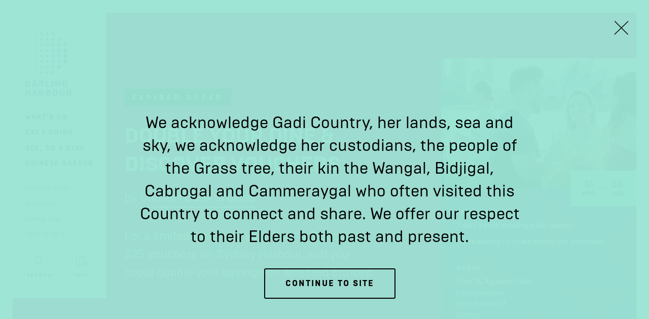

--- FILE ---
content_type: text/html; charset=utf-8
request_url: https://www.darlingharbour.com/offers/double-your-dine-amp;-discover-vouchers
body_size: 8513
content:
<!DOCTYPE html>
<html lang="en">
<head>
    <meta charset="utf-8" />
    <meta name="viewport" content="width=device-width, initial-scale=1.0, maximum-scale=1.0">

        <title>Double your Dine &amp; Discover Vouchers | Darling Harbour</title>
        <meta name="description" content="For a limited time, use your Dine &amp; Discover $25 vouchers on Sydney Harbour, and you could double your savings on selected cruises.">
        <meta name="keywords" content="">
        <meta itemprop="description" content="For a limited time, use your Dine &amp; Discover $25 vouchers on Sydney Harbour, and you could double your savings on selected cruises." />
        <meta itemprop="image" content="https://www.darlingharbour.com/getmedia/e69cfeca-4451-45c2-a95f-fd685d5f2711/captain-cook-cruises-boxing-day.jpg" />
        <link rel="canonical" href="https://www.darlingharbour.com/offers/double-your-dine-amp;-discover-vouchers" />
        <meta property="og:title" content="Double your Dine &amp; Discover Vouchers | Darling Harbour" />
        <meta property="og:description" content="For a limited time, use your Dine &amp; Discover $25 vouchers on Sydney Harbour, and you could double your savings on selected cruises." />
        <meta property="og:image" content="https://www.darlingharbour.com/getmedia/e69cfeca-4451-45c2-a95f-fd685d5f2711/captain-cook-cruises-boxing-day.jpg" />
    
    <link rel="shortcut icon" href="/meta/dh/favicon.ico">
    <link rel="icon" type="image/png" sizes="16x16" href="/meta/dh/favicon-16x16.png">
    <link rel="icon" type="image/png" sizes="32x32" href="/meta/dh/favicon-32x32.png">
    <link rel="manifest" href="/meta/dh/manifest.json">
    <meta name="mobile-web-app-capable" content="yes">
    <meta name="theme-color" content="#1a1a1a">
    <meta name="application-name" content="the-rocks">
    <link rel="apple-touch-icon" sizes="57x57" href="/meta/dh/apple-touch-icon-57x57.png">
    <link rel="apple-touch-icon" sizes="60x60" href="/meta/dh/apple-touch-icon-60x60.png">
    <link rel="apple-touch-icon" sizes="72x72" href="/meta/dh/apple-touch-icon-72x72.png">
    <link rel="apple-touch-icon" sizes="76x76" href="/meta/dh/apple-touch-icon-76x76.png">
    <link rel="apple-touch-icon" sizes="114x114" href="/meta/dh/apple-touch-icon-114x114.png">
    <link rel="apple-touch-icon" sizes="120x120" href="/meta/dh/apple-touch-icon-120x120.png">
    <link rel="apple-touch-icon" sizes="144x144" href="/meta/dh/apple-touch-icon-144x144.png">
    <link rel="apple-touch-icon" sizes="152x152" href="/meta/dh/apple-touch-icon-152x152.png">
    <link rel="apple-touch-icon" sizes="167x167" href="/meta/dh/apple-touch-icon-167x167.png">
    <link rel="apple-touch-icon" sizes="180x180" href="/meta/dh/apple-touch-icon-180x180.png">
    <link rel="apple-touch-icon" sizes="1024x1024" href="/meta/dh/apple-touch-icon-1024x1024.png">
    <meta name="apple-mobile-web-app-capable" content="yes">
    <meta name="apple-mobile-web-app-status-bar-style" content="black-translucent">
    <meta name="apple-mobile-web-app-title" content="the-rocks">
    <link rel="apple-touch-startup-image" media="(device-width: 320px) and (device-height: 480px) and (-webkit-device-pixel-ratio: 1)" href="/meta/dh/apple-touch-startup-image-320x460.png">
    <link rel="apple-touch-startup-image" media="(device-width: 320px) and (device-height: 480px) and (-webkit-device-pixel-ratio: 2)" href="/meta/dh/apple-touch-startup-image-640x920.png">
    <link rel="apple-touch-startup-image" media="(device-width: 320px) and (device-height: 568px) and (-webkit-device-pixel-ratio: 2)" href="/meta/dh/apple-touch-startup-image-640x1096.png">
    <link rel="apple-touch-startup-image" media="(device-width: 375px) and (device-height: 667px) and (-webkit-device-pixel-ratio: 2)" href="/meta/dh/apple-touch-startup-image-750x1294.png">
    <link rel="apple-touch-startup-image" media="(device-width: 414px) and (device-height: 736px) and (orientation: landscape) and (-webkit-device-pixel-ratio: 3)" href="/meta/dh/apple-touch-startup-image-1182x2208.png">
    <link rel="apple-touch-startup-image" media="(device-width: 414px) and (device-height: 736px) and (orientation: portrait) and (-webkit-device-pixel-ratio: 3)" href="/meta/dh/apple-touch-startup-image-1242x2148.png">
    <link rel="apple-touch-startup-image" media="(device-width: 768px) and (device-height: 1024px) and (orientation: landscape) and (-webkit-device-pixel-ratio: 1)" href="/meta/dh/apple-touch-startup-image-748x1024.png">
    <link rel="apple-touch-startup-image" media="(device-width: 768px) and (device-height: 1024px) and (orientation: portrait) and (-webkit-device-pixel-ratio: 1)" href="/meta/dh/apple-touch-startup-image-768x1004.png">
    <link rel="apple-touch-startup-image" media="(device-width: 768px) and (device-height: 1024px) and (orientation: landscape) and (-webkit-device-pixel-ratio: 2)" href="/meta/dh/apple-touch-startup-image-1496x2048.png">
    <link rel="apple-touch-startup-image" media="(device-width: 768px) and (device-height: 1024px) and (orientation: portrait) and (-webkit-device-pixel-ratio: 2)" href="/meta/dh/apple-touch-startup-image-1536x2008.png">
    <link rel="icon" type="image/png" sizes="228x228" href="/meta/dh/coast-228x228.png">
    <meta name="msapplication-TileColor" content="#1a1a1a">
    <meta name="msapplication-TileImage" content="/meta/dh/mstile-144x144.png">
    <meta name="msapplication-config" content="/meta/dh/browserconfig.xml">
    <link rel="yandex-tableau-widget" href="/meta/dh/yandex-browser-manifest.json">




    
            <link href="https://fonts.googleapis.com/css?family=Roboto:400,700,900&display=swap" rel="stylesheet">
        <link href="/assets/fonts/brutal/stylesheet.css" rel="stylesheet">
          
        <script>
            window.theme = "DarlingHarbour";
            if (window.theme) {
                if (window.theme === "TheRocks"){
                    document.querySelector('html').classList.add('theme_tr');
                } else if (window.theme === "DarlingHarbour"){
                    document.querySelector('html').classList.add('theme_dh');
                } else if (window.theme === "Barangaroo") {
                    document.querySelector('html').classList.add('theme_br');
                } else if (window.theme === "WhiteBay") {
                    document.querySelector('html').classList.add('theme_wb');
                }
            }
        </script>

    
<!-- Google Tag Manager -->
<script>(function(w, d, s, l, i) {
w[l] = w[l] || [];
w[l].push({
    'gtm.start': new Date().getTime(),
    event: 'gtm.js'
});
var f = d.getElementsByTagName(s)[0],
    j = d.createElement(s),
    dl = l != 'dataLayer' ? '&l=' + l : '';
j.async = true;
j.src =
    'https://www.googletagmanager.com/gtm.js?id=' + i + dl;
f.parentNode.insertBefore(j, f);
})(window, document, 'script', 'dataLayer', 'GTM-N929GF3')</script>
<!-- End Google Tag Manager -->

    
    <link href="/bundles/fedcss?v=5TkTmJ7LRCI4UmEaEOl2J892zHATowzt_fgspFuVZgY1" rel="stylesheet"/>


    
	<link href="/kentico/bundles/pageComponents/styles?v=IuAOmar92aPxWseMUX2hEA7Ho8-stf6XMzvUOluWtew1" rel="stylesheet"/>



    <script src="https://polyfill.io/v3/polyfill.min.js?features=NodeList.prototype.forEach%2CArray.prototype.forEach%2CPromise%2CPromise.prototype.finally%2Cdocument%2CElement.prototype.remove%2CArray.from%2CObject.assign"></script>
    <script>window.MSInputMethodContext && document.documentMode && document.write('<script src="/assets/scripts/ie11CustomProperties.js"><\x2fscript>');</script>
</head>
<body>
    
<!-- Google Tag Manager (noscript) -->
<noscript><iframe src="https://www.googletagmanager.com/ns.html?id=GTM-N929GF3"
height="0" width="0" style="display:none;visibility:hidden"></iframe></noscript>
<!-- End Google Tag Manager (noscript) -->

    
	<nav class="skip-links" role="navigation" aria-labelledby="skip-links">
    <h2 id="skip-links">Skip Links</h2>
    <ul>
        <li><a href="#content">Skip to Content</a></li>
        <li><a href="#navigation">Skip to Navigation</a></li>
        <li><a href="https://www.darlingharbour.com/search">Skip to Search Page</a></li>
        <li><a href="/sitemap">Skip to Sitemap Page</a></li>
        <li><a href="#footer">Skip to Footer</a></li>
    </ul>
</nav>
<nav class="primary-nav" role="navigation" data-scroll-state data-animate-height id="navigation" role="navigation">
	
	
	<div class="primary-nav__desktop">

		
		<div class="primary-nav__expanded">

			<div class="primary-nav__expanded__inner" itemscope itemtype="http://www.schema.org/SiteNavigationElement">

				<div class="primary-nav__logos">
					<a href="/" class="logo-lockup" aria-label="Link to the Homepage">


	 <span class="logo-lockup__logo logo-lockup__logo--nsw">
	  <img alt="Logo NSW Government" data-inline-svg src="/assets/media/logo-nsw.png" />
	  
	 </span>
	 <span
	  class="logo-lockup__logo logo-lockup__logo--darlingharbour logo-lockup__logo--darlingharbour--desktop logo-lockup__logo--darlingharbour--short">
	  <img alt="Logo Darling Harbour" data-inline-svg src="/assets/media/logo-darlingharbour-color.svg" />
	 </span>
	 <span
	  class="logo-lockup__logo logo-lockup__logo--darlingharbour logo-lockup__logo--darlingharbour--desktop logo-lockup__logo--darlingharbour--long">
	  <img alt="Logo Darling Harbour" data-inline-svg src="/assets/media/logo-darlingharbour-long-color.svg" />
	 </span>
	 <span class="logo-lockup__logo logo-lockup__logo--darlingharbour logo-lockup__logo--darlingharbour--mobile">
	  <img alt="Logo Darling Harbour" data-inline-svg src="/assets/media/logo-darlingharbour-long-color.svg" />
	 </span>


</a>
				</div>

				
				<a href="/" class="primary-nav__title">
											<img class="text-logo-dh" alt="Logo Darling Harbour" data-inline-svg src="/assets/media/text-logo-dh.svg"/>
				</a>
				
				    <a itemprop="url" href="/whats-on" class="primary-nav__link primary-nav__link--primary primary-nav__link"><span itemprop="name">What&#39;s On</span></a>
				    <a itemprop="url" href="/eat-drink" class="primary-nav__link primary-nav__link--primary primary-nav__link"><span itemprop="name">Eat &amp; Drink</span></a>
				    <a itemprop="url" href="/see-do-stay" class="primary-nav__link primary-nav__link--primary primary-nav__link"><span itemprop="name">See, Do &amp; Stay</span></a>
				    <a itemprop="url" href="/precincts/chinese-garden" class="primary-nav__link primary-nav__link--primary primary-nav__link"><span itemprop="name">Chinese Garden</span></a>

				<div class="primary-nav__spacer--after-primary"></div>

				    <a itemprop="url" href="/editorials" class="primary-nav__link primary-nav__link--secondary primary-nav__link"><span itemprop="name">Insider&#39;s Guide</span></a>
				    <a itemprop="url" href="/shop" class="primary-nav__link primary-nav__link--secondary primary-nav__link"><span itemprop="name">Shopping</span></a>
				    <a itemprop="url" href="/venue-hire" class="primary-nav__link primary-nav__link--secondary primary-nav__link"><span itemprop="name">Venue hire</span></a>
				    <a itemprop="url" href="/getting-here" class="primary-nav__link primary-nav__link--secondary primary-nav__link"><span itemprop="name">Getting here</span></a>

				<div class="primary-nav__utility-wrapper">
					<a href="/"     class="primary-nav__btn primary-nav__btn--search" aria-label="Open Search" data-live-search-trigger></a>
						<a href="#map" class="primary-nav__btn primary-nav__btn--map" aria-label="Open Map"></a>
				</div>
					
			</div> 

		</div>
		
		
		<div class="primary-nav__compact">
			<button data-scroll-state-reset class="primary-nav__btn primary-nav__btn--mobile-menu primary-nav__btn--dark" type="button" aria-label="Expand Menu"></button>
			<a href="/" class="primary-nav__btn primary-nav__btn--search" aria-label="Open Search" data-live-search-trigger></a>
					<a href="#map" class="primary-nav__btn primary-nav__btn--map" aria-label="Open Map"></a>
		</div>

	</div>
	
	
	<div class="primary-nav__mobile">
		
		
		<div class="primary-nav__mobile__header">

					<a href="#map" class="primary-nav__btn primary-nav__btn--map" aria-label="Open Map"></a>

			<div class="primary-nav__mobile__logos">
				<div class="primary-nav__logos">
					<a href="/" class="logo-lockup" aria-label="Link to the Homepage">


	 <span class="logo-lockup__logo logo-lockup__logo--nsw">
	  <img alt="Logo NSW Government" data-inline-svg src="/assets/media/logo-nsw.png" />
	  
	 </span>
	 <span
	  class="logo-lockup__logo logo-lockup__logo--darlingharbour logo-lockup__logo--darlingharbour--desktop logo-lockup__logo--darlingharbour--short">
	  <img alt="Logo Darling Harbour" data-inline-svg src="/assets/media/logo-darlingharbour-color.svg" />
	 </span>
	 <span
	  class="logo-lockup__logo logo-lockup__logo--darlingharbour logo-lockup__logo--darlingharbour--desktop logo-lockup__logo--darlingharbour--long">
	  <img alt="Logo Darling Harbour" data-inline-svg src="/assets/media/logo-darlingharbour-long-color.svg" />
	 </span>
	 <span class="logo-lockup__logo logo-lockup__logo--darlingharbour logo-lockup__logo--darlingharbour--mobile">
	  <img alt="Logo Darling Harbour" data-inline-svg src="/assets/media/logo-darlingharbour-long-color.svg" />
	 </span>


</a>
				</div>

			</div>

			<button data-toggle-active=".primary-nav" class="primary-nav__btn primary-nav__btn--mobile-menu" type="button" aria-label="Toggle Mobile Menu">
			</button>

		</div>
		
		
		<div class="primary-nav__mobile__quick-links">
			    <a href="/whats-on" class="primary-nav__link primary-nav__link--primary primary-nav__link">What&#39;s On</a>
			    <a href="/eat-drink" class="primary-nav__link primary-nav__link--primary primary-nav__link">Eat &amp; Drink</a>
			    <a href="/see-do-stay" class="primary-nav__link primary-nav__link--primary primary-nav__link">See, Do &amp; Stay</a>
			    <a href="/precincts/chinese-garden" class="primary-nav__link primary-nav__link--primary primary-nav__link">Chinese Garden</a>
		</div>

		
		<div class="primary-nav__mobile__dropdown" data-animate-height>

			<div class="primary-nav__mobile__dropdown__inner">
				    <a href="/whats-on" class="primary-nav__link primary-nav__link--primary primary-nav__link">What&#39;s On</a>
				    <a href="/eat-drink" class="primary-nav__link primary-nav__link--primary primary-nav__link">Eat &amp; Drink</a>
				    <a href="/see-do-stay" class="primary-nav__link primary-nav__link--primary primary-nav__link">See, Do &amp; Stay</a>
				    <a href="/precincts/chinese-garden" class="primary-nav__link primary-nav__link--primary primary-nav__link">Chinese Garden</a>
				<div class="primary-nav__spacer--after-primary"></div>

				    <a href="/editorials" class="primary-nav__link primary-nav__link--secondary primary-nav__link">Insider&#39;s Guide</a>
				    <a href="/shop" class="primary-nav__link primary-nav__link--secondary primary-nav__link">Shopping</a>
				    <a href="/venue-hire" class="primary-nav__link primary-nav__link--secondary primary-nav__link">Venue hire</a>
				    <a href="/getting-here" class="primary-nav__link primary-nav__link--secondary primary-nav__link">Getting here</a>
				
				<div class="primary-nav__utility-wrapper">
					<a href="https://www.darlingharbour.com/search" class="primary-nav__btn primary-nav__btn--search" aria-label="Open Search"></a>
					
					<a href="#map" class="primary-nav__btn primary-nav__btn--map" aria-label="Open Map"></a>
				</div>

			</div>

		</div>

	</div>

</nav>
    
    <main id="content" role="main">
        




<div class="info-flat-header info-flat-header--type-Offer info-flat-header--no-background-image" data-info-flat-header data-offset="90" data-parallax="200">
    <div class="center-marker-inside"></div>
    <div class="info-flat-header__container">
        <div class="info-flat-header__content-container">



            <div class="container-fluid container-fluid--bleed-right">
                <div class="row">
                    <div class="col- info-flat-header__col-copy-block">
                            <div class="info-flat-header__copy-block">
                                <div
                                    class="eyebrow eyebrow--wide info-flat-header__eyebrow eyebrow--expired">
                                    Expired Offer
                                </div>

                                <h1 class="info-flat-header__title heading-1 uppercase">
                                    Double your Dine &amp; Discover Vouchers
                                </h1>

                                    <div class="info-flat-header__byline">
                                        by <a href="/see-do-stay/captain-cook-cruises">Captain Cook Cruises</a>
                                    </div>

                                <div class="info-flat-header__short-description">
                                    For a limited time, use your Dine &amp; Discover $25 vouchers on Sydney Harbour, and you could double your savings on selected cruises.
                                </div>

                            </div>
                    </div>
                </div>
            </div>
        </div>

        <div class="info-flat-header__description-container">
            <div class="container-fluid container-fluid--bleed-right">
                <div class="row no-wrap">
                    <div class="col- info-flat-header__col-description">
                        <div class="info-flat-header__description" data-reveal
                            data-reveal-collapsed-height="200" data-reveal-min-difference="200"
                            data-reveal-more-label="Read more" data-reveal-less-label="Read less"
                            data-reveal-mobile-only="false" data-reveal-button-classes="info-flat-header__button">
                            

                            <div class="rich-text">
                                <p>It's time to rediscover our spectacular harbour city.</p>

<p>For a limited time, use your Dine & Discover $25 vouchers on Sydney Harbour, <strong>and you could</strong> <strong>double your savings on selected cruises. </strong></p>

<p>Captain Cook's <a href="https://www.captaincook.com.au/sydney-harbour-cruises/premium-dining-cruises/" target="_blank">Premium Dining</a> range offers the very best dinner, lunch and high tea cruises on Sydney Harbour from three to six course menus.  </p>

<p>If you prefer a more casual style, the new floating <a href="https://www.captaincook.com.au/sydney-harbour-cruises/casual-dining/harbour-bar/" target="_blank">Harbour Bar</a> and <a href="https://www.captaincook.com.au/sydney-harbour-cruises/casual-dining/harbour-restaurant/" target="_blank">Harbour Restaurant</a> is in tune with our city’s famous rooftop bars and waterfront restaurants and includes the new <a href="https://www.captaincook.com.au/sydney-harbour-cruises/casual-dining/mumm-harbour-bar/" target="_blank">Mumm Harbour Bar</a> featuring 1.5 hours of bottomless Mumm Champagne served with a seafood platter to share. </p>

<p>If adventure is more your style, lock in a <a href="https://www.captaincook.com.au/sydney-harbour-cruises/explore/whale-watching/" target="_blank">Whale Watching</a> cruise or jump onboard a rocket ferry with a <a href="https://www.captaincook.com.au/sydney-harbour-cruises/explore/hop-on-hop-off/" target="_blank">day pass</a> to <a href="https://www.captaincook.com.au/sydney-harbour-cruises/ferries/taronga-zoo-ferry/" target="_blank">Taronga Zoo</a>, <a href="https://www.captaincook.com.au/sydney-harbour-cruises/ferries/watsons-bay-ferry/" target="_blank">Watsons Bay</a> and <a href="https://www.captaincook.com.au/sydney-harbour-cruises/ferries/manly-ferry/" target="_blank">Manly</a>. </p>

<p>But be quick, these offers are limited to availability and valid to 30 June 2021 only!</p>

                            </div>

                                <div class="info-flat-header__terms-conditions">
                                    <strong>Terms & conditions</strong>
                                    <ul>
	<li><strong>Dine & Discover</strong> vouchers can be redeemed 7 days a week including public holidays</li>
	<li>Vouchers can be used toward the full retail price of the cruises listed in the below tables and cannot be combined with any other offer</li>
	<li>For a limited time Captain Cook Cruises is also offering bonus discounts with total savings up to $50 per person</li>
	<li>You can only redeem one voucher per day (per person) with the same business</li>
	<li>You cannot redeem two vouchers for the same person for the same booking</li>
	<li>A booking can have multiple vouchers, up to one per person</li>
	<li>You can use your voucher for a product priced less than $25 but the balance of funds are forfeited</li>
	<li>Vouchers can only be redeemed prior to embarking your cruise and are not valid for services available onboard including additional beverage and food purchases</li>
	<li>Voucher bookings, once redeemed cannot be cancelled and are non-refundable.</li>
	<li>Date changes may be available - fees may apply</li>
	<li>Vouchers cannot be redeemed on a public holiday</li>
	<li>Vouchers are only available for <strong>travel to 30 June 2021</strong></li>
</ul>

                                </div>
                        </div>
                    </div>
                    <div class="col- info-flat-header__col-card" data-parallax-item="-0.4">
                        
<div class="info-card
info-card--type-Offer


">

            <div class="info-card__header-image-wrapper">
            <img data-src="/getmedia/e69cfeca-4451-45c2-a95f-fd685d5f2711/captain-cook-cruises-boxing-day.jpg?width=800" alt="Double your Dine &amp; Discover Vouchers" class="info-card__header-image">
        </div>

    <div class="info-card__wrapper">
            <div class="info-card__date-wrapper">
                <div class="date-tile">

		<div class="date-tile__date">
			<div class="date-tile__day">
				31
			</div>
			<div class="date-tile__month">
				Mar
			</div>
		</div>

		<div>
			<span class="dash"/>
		</div>
		<div class="date-tile__date">
			<div class="date-tile__day">
				30 
			</div>
			<div class="date-tile__month">
				Jun
			</div>
		</div>


 </div>
            </div>
        <div class="info-card__inner">








        </div>

        <div class="info-card__collapse-block" >

            <div class="info-card__collapse-block-inner">

                <div class="info-card__inner">

                        <hr class="info-card__info--divider divider--sm " />





                        <div class="row">
                            <div class="col-xs-12 col-xl-6">
                                    <div class="info-card__info--block info-card__info--block--when">
                                        <span class="label">Valid Dates</span>
                                        <div><p>7 days a week including public holidays</p>

<p>Check website for cruise options and departures</p>
</div>
                                    </div>
                            </div>

                            <div class="col-xs-12 col-xl-6">
                                    <div class="info-card__info--block info-card__info--block--where">
                                        <span class="label">Where</span>
                                        <div>• Pier 26, Aquarium Wharf<br />Darling Harbour<br />• King St Wharf 1<br />Sydney</div>
                                            <a class="link--external" target="_blank" href="https://www.google.com/maps/dir/?api=1&destination=-33.870518,151.202628">
                                                Get directions
                                            </a>
                                    </div>

                            </div>

                            <div class="col-xs-12">
                                    <div class="info-card__info--block info-card__info--block--accessibility">
                                        <div>
                                            For more information <a class="link--external" target="_blank"
                                                                    href="https://www.captaincook.com.au/dine-and-discover-nsw/">
                                                Visit website
                                            </a>
                                        </div>
                                    </div>
                            </div>

                        </div>


                </div>

            </div>
        </div>

    </div>



        <a class="info-card__map" target="_blank" href="https://www.google.com/maps/search/?api=1&amp;query=-33.870518,151.202628">
            <img data-src="https://maps.googleapis.com/maps/api/staticmap?center=-33.870518,151.202628&size=1080x480&zoom=18&key=AIzaSyCfZJKQLckaY6nrCBMEbBbepbUHeRoQsbY&style=feature:administrative%7Celement:labels%7Cvisibility:off&style=feature:administrative.land_parcel%7Cvisibility:off&style=feature:landscape.man_made%7Celement:geometry.fill%7Csaturation:-100&style=feature:landscape.man_made%7Celement:geometry.stroke%7Csaturation:-100&style=feature:landscape.man_made%7Celement:labels%7Cvisibility:off&style=feature:landscape.natural%7Celement:labels%7Cvisibility:off&style=feature:poi%7Celement:labels%7Cvisibility:off&style=feature:poi.park%7Celement:geometry.fill%7Ccolor:0xdaedd4&style=feature:road.highway%7Celement:geometry.fill%7Ccolor:0xe8e8e8&style=feature:road.highway%7Celement:geometry.stroke%7Ccolor:0xf3f3f3&style=feature:road.highway%7Celement:labels%7Cvisibility:off&style=feature:road.highway.controlled_access%7Cvisibility:off&style=feature:road.local%7Celement:labels.icon%7Cvisibility:off&style=feature:road.local%7Celement:labels.text.fill%7Ccolor:0xaeaeae&style=feature:road.local%7Celement:labels.text.stroke%7Ccolor:0xffffff&style=feature:transit%7Celement:labels.text%7Cvisibility:off&style=feature:transit.line%7Cvisibility:off&style=feature:transit.station%7Celement:labels.icon%7Csaturation:-100%7Clightness:35&style=feature:transit.station%7Celement:labels.text%7Cvisibility:off&style=feature:water%7Celement:geometry.fill%7Ccolor:0xcfe2ea&style=feature:water%7Celement:labels%7Cvisibility:off"
                 alt="Map, showing Double your Dine &amp; Discover Vouchers" aria-label="Map, showing Double your Dine &amp; Discover Vouchers">
            <i class="icon icon-map-marker"></i>
        </a>



</div>
                    </div>
                </div>
            </div>
        </div>
    </div>
</div>





	
		
<div class="subscribe-form subscribe-form--muted "
    id="default-subscribe-form">
    <div class="container-fluid">
        <div class="row row--no-pad middle-lg subscribe-form__row">
            <div class="col-xs-12 col-md-12 col-lg-4 col-xl-4">
                <div class="subscribe-form__copy">
                    <h3 class="subscribe-form__heading heading-3">Sign Up</h3>
                    <div class="subscribe-form__description rich-text">Stay up to date with the latest events and offers in Darling Harbour.</div>
                </div>
            </div>
            <div class="col-xs-12 col-md-12 col-lg-8 col-xl-7">
                <div class="subscribe-form__form">
                    <div data-newsletter-form data-newsletter-form-campaign-id="Default"
                        data-newsletter-form-list-id-source="CustomTable"
                        data-newsletter-form-recaptcha-invisible-site-key="6LcBClUcAAAAAJdC8On85hbNfPWtSVilA7NXaE4o"
                        data-newsletter-form-segment="" data-newsletter-form-api-url="https://www.darlingharbour.com/api/v1/campaignmonitor/subscribe"
                        data-newsletter-form-success-message="Thank you for subscribing to our newsletter"
                        data-newsletter-form-error-message="There is an error on subscribing to our newsletter. Please try again." class="subscribe-form__form-container">
                    </div>
                </div>
            </div>
        </div>
    </div>
</div>

	

    </main>

            
            <section class="related-content" id="related">

	<div class="container-fluid container-fluid--bleed-right">

		<h2 class="related-content__heading heading-1">
			You may also like… 
		</h2>

		<div class="related-content__tiles row" data-flexible-grid data-flexible-grid-xs="1" data-flexible-grid-sm="2" data-flexible-grid-md="2" data-flexible-grid-lg="2" data-flexible-grid-xl="4">
			    <div flexible-grid-item>
			    	


<div class="tile 
	tile--event 
	tile--big 
	 
	 
	">



    <a href=/offers/blackbird-happy-hour class="tile__poster"
       data-bg="url('/getmedia/0ad9cd55-ae48-41ed-a9ff-15b7da73f2ba/2020-8-bb-happyhour-1200x800.png?width=650')" data-expired-label="" data-free-label="" >


    </a>

    <div class="tile__content">
            <div class="tile__date">
                <div class="date-tile">

		<div class="date-tile__date">
			<div class="date-tile__day">
				01
			</div>
			<div class="date-tile__month">
				May
			</div>
		</div>

		<div>
			<span class="dash"/>
		</div>
		<div class="date-tile__date">
			<div class="date-tile__day">
				31 
			</div>
			<div class="date-tile__month">
				Dec
			</div>
		</div>


 </div>
            </div>




        <div class="tile__title heading-4">
            Blackbird Happy Hour

        </div>

            <div class="tile__author">
                By <button data-button-link class="tile__author__link" type="button" href="/eat-drink/blackbird-cafe">
                    Blackbird Cafe
                </button>
            </div>

        <div class="tile__description rich-text">Offering a funky and lively atmosphere and amazing views of the iconic Darling Harbour, Blackbird is the perfect backdrop to kick back with your colleagues, family or friends.</div>

            <a class="tile__readmore" href="/offers/blackbird-happy-hour">
                <span class="underline">
                    View Offer
                </span>
            </a>

    </div>

</div>
			    </div>
			    <div flexible-grid-item>
			    	


<div class="tile 
	tile--event 
	tile--big 
	 
	 
	">



    <a href=/offers/save-20-on-parking! class="tile__poster"
       data-bg="url('/getmedia/dbb0d25b-f93a-4534-8157-7f61444bc166/express-first-parking.jpg?width=650')" data-expired-label="" data-free-label="" >


    </a>

    <div class="tile__content">
            <div class="tile__date">
                <div class="date-tile">



		<div aria-label="All year" class="date-tile__all-year">
			All
			<br/>
			Year
		</div>

 </div>
            </div>




        <div class="tile__title heading-4">
            Overnight Parking from $5

        </div>


        <div class="tile__description rich-text">Park for less when registering for free with First Parking with Express Membership.
 
</div>

            <a class="tile__readmore" href="/offers/save-20-on-parking!">
                <span class="underline">
                    View Offer
                </span>
            </a>

    </div>

</div>
			    </div>
			    <div flexible-grid-item>
			    	


<div class="tile 
	tile--event 
	tile--big 
	 
	 
	">



    <a href=/offers/baias-iconic-49-off-happy-hour class="tile__poster"
       data-bg="url('/getmedia/d23afc79-d973-4451-8b25-77f30fc7f4fb/baia-april2021-svp10834.jpg?width=650')" data-expired-label="" data-free-label="" >


    </a>

    <div class="tile__content">
            <div class="tile__date">
                <div class="date-tile">

		<div class="date-tile__date">
			<div class="date-tile__day">
				13
			</div>
			<div class="date-tile__month">
				Nov
			</div>
		</div>

		<div>
			<span class="dash"/>
		</div>
		<div class="date-tile__date">
			<div class="date-tile__day">
				31 
			</div>
			<div class="date-tile__month">
				Dec
			</div>
		</div>


 </div>
            </div>




        <div class="tile__title heading-4">
            Baia&#39;s Iconic 49% Off Happy Hour 

        </div>

            <div class="tile__author">
                By <button data-button-link class="tile__author__link" type="button" href="/eat-drink/baia-the-italian">
                    Baia THE ITALIAN
                </button>
            </div>

        <div class="tile__description rich-text">Experience stunning sunset views over the harbor at Baia's Happy Hour with a 49% discount on ALL drinks.</div>

            <a class="tile__readmore" href="/offers/baias-iconic-49-off-happy-hour">
                <span class="underline">
                    View Offer
                </span>
            </a>

    </div>

</div>
			    </div>
			    <div flexible-grid-item>
			    	


<div class="tile 
	tile--event 
	tile--big 
	 
	 
	">



    <a href=/offers/happy-hour-at-adria-bar-restaurant! class="tile__poster"
       data-bg="url('/getmedia/71e820c3-43be-429a-af1b-e1b3b034d467/adria-happy-hour.png?width=650')" data-expired-label="" data-free-label="" >


    </a>

    <div class="tile__content">
            <div class="tile__date">
                <div class="date-tile">

		<div class="date-tile__date">
			<div class="date-tile__day">
				09
			</div>
			<div class="date-tile__month">
				Feb
			</div>
		</div>

		<div>
			<span class="dash"/>
		</div>
		<div class="date-tile__date">
			<div class="date-tile__day">
				03 
			</div>
			<div class="date-tile__month">
				Jan
			</div>
		</div>


 </div>
            </div>




        <div class="tile__title heading-4">
            Happy Hour at Adria Bar Restaurant

        </div>

            <div class="tile__author">
                By <button data-button-link class="tile__author__link" type="button" href="/eat-drink/adria-bar-restaurant">
                    Adria Bar Restaurant
                </button>
            </div>

        <div class="tile__description rich-text">Happy Hour at Adria Bar Restaurant, Monday to Friday from 3pm to 6pm. </div>

            <a class="tile__readmore" href="/offers/happy-hour-at-adria-bar-restaurant!">
                <span class="underline">
                    View Offer
                </span>
            </a>

    </div>

</div>
			    </div>
		</div>
		<div class="center-xs">


		</div>
	</div>

</section>
        
    
    

    <button class="live-search-container__mobile-button" data-live-search-trigger><i class="icon icon-search"></i>Search</button>

<div class="live-search-container"  data-live-search  data-live-search-api-endpoint="https://www.darlingharbour.com/api/v1/search/getsuggestions" data-live-search-target-page="https://www.darlingharbour.com/search">
    <div class="container-fluid">
        <div class="row">
            <div class="col-xs-12">
                <div class="live-search__inner">
                    <div class="live-search__react-root"></div>
                </div>
            </div>
        </div>
    </div>
</div>

	 
<footer class="footer" id="footer">
	<div class="container-fluid">

		<div class="footer__inner">

			<div class="footer__col">

				<div class="footer__logos">
					<a href="/" class="logo-lockup" aria-label="Link to the Homepage">


	 <span class="logo-lockup__logo logo-lockup__logo--nsw">
	  <img alt="Logo NSW Government" data-inline-svg src="/assets/media/logo-nsw.png" />
	  
	 </span>
	 <span
	  class="logo-lockup__logo logo-lockup__logo--darlingharbour logo-lockup__logo--darlingharbour--desktop logo-lockup__logo--darlingharbour--short">
	  <img alt="Logo Darling Harbour" data-inline-svg src="/assets/media/logo-darlingharbour-color.svg" />
	 </span>
	 <span
	  class="logo-lockup__logo logo-lockup__logo--darlingharbour logo-lockup__logo--darlingharbour--desktop logo-lockup__logo--darlingharbour--long">
	  <img alt="Logo Darling Harbour" data-inline-svg src="/assets/media/logo-darlingharbour-long-color.svg" />
	 </span>
	 <span class="logo-lockup__logo logo-lockup__logo--darlingharbour logo-lockup__logo--darlingharbour--mobile">
	  <img alt="Logo Darling Harbour" data-inline-svg src="/assets/media/logo-darlingharbour-long-color.svg" />
	 </span>


</a>
				</div>

				<div class="footer__acknoledgement">
					We acknowledge Gadigal Country, her lands, sea and sky, we acknowledge her custodians, the Gadigal people, their kin the Wangal, Bidjigal, Cabrogal and Cammeraygal who often visited this Country to connect and share.  We offer our respect to their Elders both past and present.
				</div>

			</div>

			<div class="footer__col" role="navigation" aria-label="Footer">

				<div class="footer__newsletter">
					<div class="newsletter-form">
    <h2 class="newsletter-form__heading heading-4">Sign Up</h2>
    <div data-newsletter-form 
         data-newsletter-form-campaign-id="GeneralListingId"
         data-newsletter-form-list-id-source="Settings"
         data-newsletter-form-recaptcha-invisible-site-key="6LcBClUcAAAAAJdC8On85hbNfPWtSVilA7NXaE4o"
         data-newsletter-form-segment=""
         data-newsletter-form-api-url="https://www.darlingharbour.com/api/v1/campaignmonitor/subscribe"
         data-newsletter-form-success-message="Thank you for subscribing to our newsletter"
         data-newsletter-form-error-message="There is an error on subscribing to our newsletter. Please try again."
         class="newsletter-form__form-container"></div>
</div>
				</div>



				<div class="footer__links__container">
					<ul class="footer__links footer__links--primarynav " aria-label="Primary">
							<li>
								<a href="/our-places" class="footer__link footer__link--primary">
									Our Places
								</a>
							</li>
							<li>
								<a href="/venue-hire" class="footer__link footer__link--primary">
									Venue Hire and Commercial Opportunities
								</a>
							</li>
							<li>
								<a href="/school-excursions" class="footer__link footer__link--primary">
									School excursions
								</a>
							</li>
							<li>
								<a href="/strategy" class="footer__link footer__link--primary">
									Strategy
								</a>
							</li>
							<li>
								<a href="/reconciliation-action-plan" class="footer__link footer__link--primary">
									Reconciliation Action Plan
								</a>
							</li>
							<li>
								<a href="/notices" class="footer__link footer__link--primary">
									Notices
								</a>
							</li>
							<li>
								<a href="/contact-us" class="footer__link footer__link--primary">
									Contact Us
								</a>
							</li>
						
					</ul>
				</div>

				<ul class="footer__links footer__links--subnav" aria-label="Secondary">
		    			<li>
		    				<a href="/copyright" class="footer__link footer__link--subnav">
		    					Copyright
		    				</a>
		    			</li>
		    			<li>
		    				<a href="/disclaimer" class="footer__link footer__link--subnav">
		    					Disclaimer
		    				</a>
		    			</li>
		    			<li>
		    				<a href="/privacy-policy" class="footer__link footer__link--subnav">
		    					Privacy
		    				</a>
		    			</li>
		    			<li>
		    				<a href="/sitemap" class="footer__link footer__link--subnav">
		    					Sitemap
		    				</a>
		    			</li>
				</ul>

				<ul class="footer__links  footer__links--socialnav" aria-label="Social">			
					
    <li><a href="https://www.instagram.com/darlingharbour" class="footer__link footer__link--social footer__link--social--instagram" target="_blank">Instagram</a></li>
    <li><a href="https://www.facebook.com/darlingharbour" class="footer__link footer__link--social footer__link--social--facebook" target="_blank">Facebook</a></li>
    <li><a href="https://www.youtube.com/user/SHFADarlingHarbour" class="footer__link footer__link--social footer__link--social--youtube" target="_blank">Youtube</a></li>

				</ul>

			</div>

		</div>

	</div>

</footer>



    <div class="acknowledgement-of-country" data-acknowledgement-of-country>
    <div class="container-fluid">
        <div class="row">
            <div class="col-xs-12">
                <div class="acknowledgement-of-country__inner">
                    <div class="acknowledgement-of-country__react-root">
                        <p class="acknowledgement-of-country__text">
                         We acknowledge Gadi Country, her lands, sea and sky, we acknowledge her custodians, the people of the Grass tree, their kin the Wangal, Bidjigal, Cabrogal and Cammeraygal who often visited this Country to connect and share. We offer our respect to their Elders both past and present.
                        </p>
                        <button class="cta cta--secondary acknowledgement-of-country__button">
                            Continue to site
                        </button>
                    </div>
                </div>
            </div>
        </div>
    </div>
</div>
    
    
    <div 
        class="precinct-map"
        data-precinct-map
        data-precinct-map-list-api="/api/v1/precinctmap/getall" 
        data-precinct-map-tenant-api="/api/v1/tenantinfo">
    </div>

    
    <div class="loader-portal"></div>

    <script src="/bundles/fedjs?v=hEIozZx5nPESY7T6P-fQ0U2TMWBkHxNTZUqBq3LQ6z41"></script>


	
    
	<script src="/kentico/bundles/jquery?v=QKUPSia3ECT_E95si24LagQNjDmMylaf2SScSZLbaYQ1"></script>
<script src="/kentico/bundles/jquery-unobtrusive-ajax?v=yWiSJlfkRWGOtjh38MIfwsmv_b3zyMucdfkOPGDhEoA1"></script>
<script type="text/javascript">
window.kentico = window.kentico || {};
window.kentico.builder = {}; 
window.kentico.builder.useJQuery = true;</script><script src="/kentico/bundles/forms/scripts?v=Gt4GbgwtDKK0sTC0YrvKBwgsxuk25Gpe2t6-p5hD_A81"></script>


</body>
</html>


--- FILE ---
content_type: text/html; charset=utf-8
request_url: https://www.google.com/recaptcha/api2/anchor?ar=1&k=6LcBClUcAAAAAJdC8On85hbNfPWtSVilA7NXaE4o&co=aHR0cHM6Ly93d3cuZGFybGluZ2hhcmJvdXIuY29tOjQ0Mw..&hl=en&type=image&v=PoyoqOPhxBO7pBk68S4YbpHZ&theme=light&size=invisible&badge=bottomright&anchor-ms=20000&execute-ms=30000&cb=6c6sgq9za116
body_size: 49022
content:
<!DOCTYPE HTML><html dir="ltr" lang="en"><head><meta http-equiv="Content-Type" content="text/html; charset=UTF-8">
<meta http-equiv="X-UA-Compatible" content="IE=edge">
<title>reCAPTCHA</title>
<style type="text/css">
/* cyrillic-ext */
@font-face {
  font-family: 'Roboto';
  font-style: normal;
  font-weight: 400;
  font-stretch: 100%;
  src: url(//fonts.gstatic.com/s/roboto/v48/KFO7CnqEu92Fr1ME7kSn66aGLdTylUAMa3GUBHMdazTgWw.woff2) format('woff2');
  unicode-range: U+0460-052F, U+1C80-1C8A, U+20B4, U+2DE0-2DFF, U+A640-A69F, U+FE2E-FE2F;
}
/* cyrillic */
@font-face {
  font-family: 'Roboto';
  font-style: normal;
  font-weight: 400;
  font-stretch: 100%;
  src: url(//fonts.gstatic.com/s/roboto/v48/KFO7CnqEu92Fr1ME7kSn66aGLdTylUAMa3iUBHMdazTgWw.woff2) format('woff2');
  unicode-range: U+0301, U+0400-045F, U+0490-0491, U+04B0-04B1, U+2116;
}
/* greek-ext */
@font-face {
  font-family: 'Roboto';
  font-style: normal;
  font-weight: 400;
  font-stretch: 100%;
  src: url(//fonts.gstatic.com/s/roboto/v48/KFO7CnqEu92Fr1ME7kSn66aGLdTylUAMa3CUBHMdazTgWw.woff2) format('woff2');
  unicode-range: U+1F00-1FFF;
}
/* greek */
@font-face {
  font-family: 'Roboto';
  font-style: normal;
  font-weight: 400;
  font-stretch: 100%;
  src: url(//fonts.gstatic.com/s/roboto/v48/KFO7CnqEu92Fr1ME7kSn66aGLdTylUAMa3-UBHMdazTgWw.woff2) format('woff2');
  unicode-range: U+0370-0377, U+037A-037F, U+0384-038A, U+038C, U+038E-03A1, U+03A3-03FF;
}
/* math */
@font-face {
  font-family: 'Roboto';
  font-style: normal;
  font-weight: 400;
  font-stretch: 100%;
  src: url(//fonts.gstatic.com/s/roboto/v48/KFO7CnqEu92Fr1ME7kSn66aGLdTylUAMawCUBHMdazTgWw.woff2) format('woff2');
  unicode-range: U+0302-0303, U+0305, U+0307-0308, U+0310, U+0312, U+0315, U+031A, U+0326-0327, U+032C, U+032F-0330, U+0332-0333, U+0338, U+033A, U+0346, U+034D, U+0391-03A1, U+03A3-03A9, U+03B1-03C9, U+03D1, U+03D5-03D6, U+03F0-03F1, U+03F4-03F5, U+2016-2017, U+2034-2038, U+203C, U+2040, U+2043, U+2047, U+2050, U+2057, U+205F, U+2070-2071, U+2074-208E, U+2090-209C, U+20D0-20DC, U+20E1, U+20E5-20EF, U+2100-2112, U+2114-2115, U+2117-2121, U+2123-214F, U+2190, U+2192, U+2194-21AE, U+21B0-21E5, U+21F1-21F2, U+21F4-2211, U+2213-2214, U+2216-22FF, U+2308-230B, U+2310, U+2319, U+231C-2321, U+2336-237A, U+237C, U+2395, U+239B-23B7, U+23D0, U+23DC-23E1, U+2474-2475, U+25AF, U+25B3, U+25B7, U+25BD, U+25C1, U+25CA, U+25CC, U+25FB, U+266D-266F, U+27C0-27FF, U+2900-2AFF, U+2B0E-2B11, U+2B30-2B4C, U+2BFE, U+3030, U+FF5B, U+FF5D, U+1D400-1D7FF, U+1EE00-1EEFF;
}
/* symbols */
@font-face {
  font-family: 'Roboto';
  font-style: normal;
  font-weight: 400;
  font-stretch: 100%;
  src: url(//fonts.gstatic.com/s/roboto/v48/KFO7CnqEu92Fr1ME7kSn66aGLdTylUAMaxKUBHMdazTgWw.woff2) format('woff2');
  unicode-range: U+0001-000C, U+000E-001F, U+007F-009F, U+20DD-20E0, U+20E2-20E4, U+2150-218F, U+2190, U+2192, U+2194-2199, U+21AF, U+21E6-21F0, U+21F3, U+2218-2219, U+2299, U+22C4-22C6, U+2300-243F, U+2440-244A, U+2460-24FF, U+25A0-27BF, U+2800-28FF, U+2921-2922, U+2981, U+29BF, U+29EB, U+2B00-2BFF, U+4DC0-4DFF, U+FFF9-FFFB, U+10140-1018E, U+10190-1019C, U+101A0, U+101D0-101FD, U+102E0-102FB, U+10E60-10E7E, U+1D2C0-1D2D3, U+1D2E0-1D37F, U+1F000-1F0FF, U+1F100-1F1AD, U+1F1E6-1F1FF, U+1F30D-1F30F, U+1F315, U+1F31C, U+1F31E, U+1F320-1F32C, U+1F336, U+1F378, U+1F37D, U+1F382, U+1F393-1F39F, U+1F3A7-1F3A8, U+1F3AC-1F3AF, U+1F3C2, U+1F3C4-1F3C6, U+1F3CA-1F3CE, U+1F3D4-1F3E0, U+1F3ED, U+1F3F1-1F3F3, U+1F3F5-1F3F7, U+1F408, U+1F415, U+1F41F, U+1F426, U+1F43F, U+1F441-1F442, U+1F444, U+1F446-1F449, U+1F44C-1F44E, U+1F453, U+1F46A, U+1F47D, U+1F4A3, U+1F4B0, U+1F4B3, U+1F4B9, U+1F4BB, U+1F4BF, U+1F4C8-1F4CB, U+1F4D6, U+1F4DA, U+1F4DF, U+1F4E3-1F4E6, U+1F4EA-1F4ED, U+1F4F7, U+1F4F9-1F4FB, U+1F4FD-1F4FE, U+1F503, U+1F507-1F50B, U+1F50D, U+1F512-1F513, U+1F53E-1F54A, U+1F54F-1F5FA, U+1F610, U+1F650-1F67F, U+1F687, U+1F68D, U+1F691, U+1F694, U+1F698, U+1F6AD, U+1F6B2, U+1F6B9-1F6BA, U+1F6BC, U+1F6C6-1F6CF, U+1F6D3-1F6D7, U+1F6E0-1F6EA, U+1F6F0-1F6F3, U+1F6F7-1F6FC, U+1F700-1F7FF, U+1F800-1F80B, U+1F810-1F847, U+1F850-1F859, U+1F860-1F887, U+1F890-1F8AD, U+1F8B0-1F8BB, U+1F8C0-1F8C1, U+1F900-1F90B, U+1F93B, U+1F946, U+1F984, U+1F996, U+1F9E9, U+1FA00-1FA6F, U+1FA70-1FA7C, U+1FA80-1FA89, U+1FA8F-1FAC6, U+1FACE-1FADC, U+1FADF-1FAE9, U+1FAF0-1FAF8, U+1FB00-1FBFF;
}
/* vietnamese */
@font-face {
  font-family: 'Roboto';
  font-style: normal;
  font-weight: 400;
  font-stretch: 100%;
  src: url(//fonts.gstatic.com/s/roboto/v48/KFO7CnqEu92Fr1ME7kSn66aGLdTylUAMa3OUBHMdazTgWw.woff2) format('woff2');
  unicode-range: U+0102-0103, U+0110-0111, U+0128-0129, U+0168-0169, U+01A0-01A1, U+01AF-01B0, U+0300-0301, U+0303-0304, U+0308-0309, U+0323, U+0329, U+1EA0-1EF9, U+20AB;
}
/* latin-ext */
@font-face {
  font-family: 'Roboto';
  font-style: normal;
  font-weight: 400;
  font-stretch: 100%;
  src: url(//fonts.gstatic.com/s/roboto/v48/KFO7CnqEu92Fr1ME7kSn66aGLdTylUAMa3KUBHMdazTgWw.woff2) format('woff2');
  unicode-range: U+0100-02BA, U+02BD-02C5, U+02C7-02CC, U+02CE-02D7, U+02DD-02FF, U+0304, U+0308, U+0329, U+1D00-1DBF, U+1E00-1E9F, U+1EF2-1EFF, U+2020, U+20A0-20AB, U+20AD-20C0, U+2113, U+2C60-2C7F, U+A720-A7FF;
}
/* latin */
@font-face {
  font-family: 'Roboto';
  font-style: normal;
  font-weight: 400;
  font-stretch: 100%;
  src: url(//fonts.gstatic.com/s/roboto/v48/KFO7CnqEu92Fr1ME7kSn66aGLdTylUAMa3yUBHMdazQ.woff2) format('woff2');
  unicode-range: U+0000-00FF, U+0131, U+0152-0153, U+02BB-02BC, U+02C6, U+02DA, U+02DC, U+0304, U+0308, U+0329, U+2000-206F, U+20AC, U+2122, U+2191, U+2193, U+2212, U+2215, U+FEFF, U+FFFD;
}
/* cyrillic-ext */
@font-face {
  font-family: 'Roboto';
  font-style: normal;
  font-weight: 500;
  font-stretch: 100%;
  src: url(//fonts.gstatic.com/s/roboto/v48/KFO7CnqEu92Fr1ME7kSn66aGLdTylUAMa3GUBHMdazTgWw.woff2) format('woff2');
  unicode-range: U+0460-052F, U+1C80-1C8A, U+20B4, U+2DE0-2DFF, U+A640-A69F, U+FE2E-FE2F;
}
/* cyrillic */
@font-face {
  font-family: 'Roboto';
  font-style: normal;
  font-weight: 500;
  font-stretch: 100%;
  src: url(//fonts.gstatic.com/s/roboto/v48/KFO7CnqEu92Fr1ME7kSn66aGLdTylUAMa3iUBHMdazTgWw.woff2) format('woff2');
  unicode-range: U+0301, U+0400-045F, U+0490-0491, U+04B0-04B1, U+2116;
}
/* greek-ext */
@font-face {
  font-family: 'Roboto';
  font-style: normal;
  font-weight: 500;
  font-stretch: 100%;
  src: url(//fonts.gstatic.com/s/roboto/v48/KFO7CnqEu92Fr1ME7kSn66aGLdTylUAMa3CUBHMdazTgWw.woff2) format('woff2');
  unicode-range: U+1F00-1FFF;
}
/* greek */
@font-face {
  font-family: 'Roboto';
  font-style: normal;
  font-weight: 500;
  font-stretch: 100%;
  src: url(//fonts.gstatic.com/s/roboto/v48/KFO7CnqEu92Fr1ME7kSn66aGLdTylUAMa3-UBHMdazTgWw.woff2) format('woff2');
  unicode-range: U+0370-0377, U+037A-037F, U+0384-038A, U+038C, U+038E-03A1, U+03A3-03FF;
}
/* math */
@font-face {
  font-family: 'Roboto';
  font-style: normal;
  font-weight: 500;
  font-stretch: 100%;
  src: url(//fonts.gstatic.com/s/roboto/v48/KFO7CnqEu92Fr1ME7kSn66aGLdTylUAMawCUBHMdazTgWw.woff2) format('woff2');
  unicode-range: U+0302-0303, U+0305, U+0307-0308, U+0310, U+0312, U+0315, U+031A, U+0326-0327, U+032C, U+032F-0330, U+0332-0333, U+0338, U+033A, U+0346, U+034D, U+0391-03A1, U+03A3-03A9, U+03B1-03C9, U+03D1, U+03D5-03D6, U+03F0-03F1, U+03F4-03F5, U+2016-2017, U+2034-2038, U+203C, U+2040, U+2043, U+2047, U+2050, U+2057, U+205F, U+2070-2071, U+2074-208E, U+2090-209C, U+20D0-20DC, U+20E1, U+20E5-20EF, U+2100-2112, U+2114-2115, U+2117-2121, U+2123-214F, U+2190, U+2192, U+2194-21AE, U+21B0-21E5, U+21F1-21F2, U+21F4-2211, U+2213-2214, U+2216-22FF, U+2308-230B, U+2310, U+2319, U+231C-2321, U+2336-237A, U+237C, U+2395, U+239B-23B7, U+23D0, U+23DC-23E1, U+2474-2475, U+25AF, U+25B3, U+25B7, U+25BD, U+25C1, U+25CA, U+25CC, U+25FB, U+266D-266F, U+27C0-27FF, U+2900-2AFF, U+2B0E-2B11, U+2B30-2B4C, U+2BFE, U+3030, U+FF5B, U+FF5D, U+1D400-1D7FF, U+1EE00-1EEFF;
}
/* symbols */
@font-face {
  font-family: 'Roboto';
  font-style: normal;
  font-weight: 500;
  font-stretch: 100%;
  src: url(//fonts.gstatic.com/s/roboto/v48/KFO7CnqEu92Fr1ME7kSn66aGLdTylUAMaxKUBHMdazTgWw.woff2) format('woff2');
  unicode-range: U+0001-000C, U+000E-001F, U+007F-009F, U+20DD-20E0, U+20E2-20E4, U+2150-218F, U+2190, U+2192, U+2194-2199, U+21AF, U+21E6-21F0, U+21F3, U+2218-2219, U+2299, U+22C4-22C6, U+2300-243F, U+2440-244A, U+2460-24FF, U+25A0-27BF, U+2800-28FF, U+2921-2922, U+2981, U+29BF, U+29EB, U+2B00-2BFF, U+4DC0-4DFF, U+FFF9-FFFB, U+10140-1018E, U+10190-1019C, U+101A0, U+101D0-101FD, U+102E0-102FB, U+10E60-10E7E, U+1D2C0-1D2D3, U+1D2E0-1D37F, U+1F000-1F0FF, U+1F100-1F1AD, U+1F1E6-1F1FF, U+1F30D-1F30F, U+1F315, U+1F31C, U+1F31E, U+1F320-1F32C, U+1F336, U+1F378, U+1F37D, U+1F382, U+1F393-1F39F, U+1F3A7-1F3A8, U+1F3AC-1F3AF, U+1F3C2, U+1F3C4-1F3C6, U+1F3CA-1F3CE, U+1F3D4-1F3E0, U+1F3ED, U+1F3F1-1F3F3, U+1F3F5-1F3F7, U+1F408, U+1F415, U+1F41F, U+1F426, U+1F43F, U+1F441-1F442, U+1F444, U+1F446-1F449, U+1F44C-1F44E, U+1F453, U+1F46A, U+1F47D, U+1F4A3, U+1F4B0, U+1F4B3, U+1F4B9, U+1F4BB, U+1F4BF, U+1F4C8-1F4CB, U+1F4D6, U+1F4DA, U+1F4DF, U+1F4E3-1F4E6, U+1F4EA-1F4ED, U+1F4F7, U+1F4F9-1F4FB, U+1F4FD-1F4FE, U+1F503, U+1F507-1F50B, U+1F50D, U+1F512-1F513, U+1F53E-1F54A, U+1F54F-1F5FA, U+1F610, U+1F650-1F67F, U+1F687, U+1F68D, U+1F691, U+1F694, U+1F698, U+1F6AD, U+1F6B2, U+1F6B9-1F6BA, U+1F6BC, U+1F6C6-1F6CF, U+1F6D3-1F6D7, U+1F6E0-1F6EA, U+1F6F0-1F6F3, U+1F6F7-1F6FC, U+1F700-1F7FF, U+1F800-1F80B, U+1F810-1F847, U+1F850-1F859, U+1F860-1F887, U+1F890-1F8AD, U+1F8B0-1F8BB, U+1F8C0-1F8C1, U+1F900-1F90B, U+1F93B, U+1F946, U+1F984, U+1F996, U+1F9E9, U+1FA00-1FA6F, U+1FA70-1FA7C, U+1FA80-1FA89, U+1FA8F-1FAC6, U+1FACE-1FADC, U+1FADF-1FAE9, U+1FAF0-1FAF8, U+1FB00-1FBFF;
}
/* vietnamese */
@font-face {
  font-family: 'Roboto';
  font-style: normal;
  font-weight: 500;
  font-stretch: 100%;
  src: url(//fonts.gstatic.com/s/roboto/v48/KFO7CnqEu92Fr1ME7kSn66aGLdTylUAMa3OUBHMdazTgWw.woff2) format('woff2');
  unicode-range: U+0102-0103, U+0110-0111, U+0128-0129, U+0168-0169, U+01A0-01A1, U+01AF-01B0, U+0300-0301, U+0303-0304, U+0308-0309, U+0323, U+0329, U+1EA0-1EF9, U+20AB;
}
/* latin-ext */
@font-face {
  font-family: 'Roboto';
  font-style: normal;
  font-weight: 500;
  font-stretch: 100%;
  src: url(//fonts.gstatic.com/s/roboto/v48/KFO7CnqEu92Fr1ME7kSn66aGLdTylUAMa3KUBHMdazTgWw.woff2) format('woff2');
  unicode-range: U+0100-02BA, U+02BD-02C5, U+02C7-02CC, U+02CE-02D7, U+02DD-02FF, U+0304, U+0308, U+0329, U+1D00-1DBF, U+1E00-1E9F, U+1EF2-1EFF, U+2020, U+20A0-20AB, U+20AD-20C0, U+2113, U+2C60-2C7F, U+A720-A7FF;
}
/* latin */
@font-face {
  font-family: 'Roboto';
  font-style: normal;
  font-weight: 500;
  font-stretch: 100%;
  src: url(//fonts.gstatic.com/s/roboto/v48/KFO7CnqEu92Fr1ME7kSn66aGLdTylUAMa3yUBHMdazQ.woff2) format('woff2');
  unicode-range: U+0000-00FF, U+0131, U+0152-0153, U+02BB-02BC, U+02C6, U+02DA, U+02DC, U+0304, U+0308, U+0329, U+2000-206F, U+20AC, U+2122, U+2191, U+2193, U+2212, U+2215, U+FEFF, U+FFFD;
}
/* cyrillic-ext */
@font-face {
  font-family: 'Roboto';
  font-style: normal;
  font-weight: 900;
  font-stretch: 100%;
  src: url(//fonts.gstatic.com/s/roboto/v48/KFO7CnqEu92Fr1ME7kSn66aGLdTylUAMa3GUBHMdazTgWw.woff2) format('woff2');
  unicode-range: U+0460-052F, U+1C80-1C8A, U+20B4, U+2DE0-2DFF, U+A640-A69F, U+FE2E-FE2F;
}
/* cyrillic */
@font-face {
  font-family: 'Roboto';
  font-style: normal;
  font-weight: 900;
  font-stretch: 100%;
  src: url(//fonts.gstatic.com/s/roboto/v48/KFO7CnqEu92Fr1ME7kSn66aGLdTylUAMa3iUBHMdazTgWw.woff2) format('woff2');
  unicode-range: U+0301, U+0400-045F, U+0490-0491, U+04B0-04B1, U+2116;
}
/* greek-ext */
@font-face {
  font-family: 'Roboto';
  font-style: normal;
  font-weight: 900;
  font-stretch: 100%;
  src: url(//fonts.gstatic.com/s/roboto/v48/KFO7CnqEu92Fr1ME7kSn66aGLdTylUAMa3CUBHMdazTgWw.woff2) format('woff2');
  unicode-range: U+1F00-1FFF;
}
/* greek */
@font-face {
  font-family: 'Roboto';
  font-style: normal;
  font-weight: 900;
  font-stretch: 100%;
  src: url(//fonts.gstatic.com/s/roboto/v48/KFO7CnqEu92Fr1ME7kSn66aGLdTylUAMa3-UBHMdazTgWw.woff2) format('woff2');
  unicode-range: U+0370-0377, U+037A-037F, U+0384-038A, U+038C, U+038E-03A1, U+03A3-03FF;
}
/* math */
@font-face {
  font-family: 'Roboto';
  font-style: normal;
  font-weight: 900;
  font-stretch: 100%;
  src: url(//fonts.gstatic.com/s/roboto/v48/KFO7CnqEu92Fr1ME7kSn66aGLdTylUAMawCUBHMdazTgWw.woff2) format('woff2');
  unicode-range: U+0302-0303, U+0305, U+0307-0308, U+0310, U+0312, U+0315, U+031A, U+0326-0327, U+032C, U+032F-0330, U+0332-0333, U+0338, U+033A, U+0346, U+034D, U+0391-03A1, U+03A3-03A9, U+03B1-03C9, U+03D1, U+03D5-03D6, U+03F0-03F1, U+03F4-03F5, U+2016-2017, U+2034-2038, U+203C, U+2040, U+2043, U+2047, U+2050, U+2057, U+205F, U+2070-2071, U+2074-208E, U+2090-209C, U+20D0-20DC, U+20E1, U+20E5-20EF, U+2100-2112, U+2114-2115, U+2117-2121, U+2123-214F, U+2190, U+2192, U+2194-21AE, U+21B0-21E5, U+21F1-21F2, U+21F4-2211, U+2213-2214, U+2216-22FF, U+2308-230B, U+2310, U+2319, U+231C-2321, U+2336-237A, U+237C, U+2395, U+239B-23B7, U+23D0, U+23DC-23E1, U+2474-2475, U+25AF, U+25B3, U+25B7, U+25BD, U+25C1, U+25CA, U+25CC, U+25FB, U+266D-266F, U+27C0-27FF, U+2900-2AFF, U+2B0E-2B11, U+2B30-2B4C, U+2BFE, U+3030, U+FF5B, U+FF5D, U+1D400-1D7FF, U+1EE00-1EEFF;
}
/* symbols */
@font-face {
  font-family: 'Roboto';
  font-style: normal;
  font-weight: 900;
  font-stretch: 100%;
  src: url(//fonts.gstatic.com/s/roboto/v48/KFO7CnqEu92Fr1ME7kSn66aGLdTylUAMaxKUBHMdazTgWw.woff2) format('woff2');
  unicode-range: U+0001-000C, U+000E-001F, U+007F-009F, U+20DD-20E0, U+20E2-20E4, U+2150-218F, U+2190, U+2192, U+2194-2199, U+21AF, U+21E6-21F0, U+21F3, U+2218-2219, U+2299, U+22C4-22C6, U+2300-243F, U+2440-244A, U+2460-24FF, U+25A0-27BF, U+2800-28FF, U+2921-2922, U+2981, U+29BF, U+29EB, U+2B00-2BFF, U+4DC0-4DFF, U+FFF9-FFFB, U+10140-1018E, U+10190-1019C, U+101A0, U+101D0-101FD, U+102E0-102FB, U+10E60-10E7E, U+1D2C0-1D2D3, U+1D2E0-1D37F, U+1F000-1F0FF, U+1F100-1F1AD, U+1F1E6-1F1FF, U+1F30D-1F30F, U+1F315, U+1F31C, U+1F31E, U+1F320-1F32C, U+1F336, U+1F378, U+1F37D, U+1F382, U+1F393-1F39F, U+1F3A7-1F3A8, U+1F3AC-1F3AF, U+1F3C2, U+1F3C4-1F3C6, U+1F3CA-1F3CE, U+1F3D4-1F3E0, U+1F3ED, U+1F3F1-1F3F3, U+1F3F5-1F3F7, U+1F408, U+1F415, U+1F41F, U+1F426, U+1F43F, U+1F441-1F442, U+1F444, U+1F446-1F449, U+1F44C-1F44E, U+1F453, U+1F46A, U+1F47D, U+1F4A3, U+1F4B0, U+1F4B3, U+1F4B9, U+1F4BB, U+1F4BF, U+1F4C8-1F4CB, U+1F4D6, U+1F4DA, U+1F4DF, U+1F4E3-1F4E6, U+1F4EA-1F4ED, U+1F4F7, U+1F4F9-1F4FB, U+1F4FD-1F4FE, U+1F503, U+1F507-1F50B, U+1F50D, U+1F512-1F513, U+1F53E-1F54A, U+1F54F-1F5FA, U+1F610, U+1F650-1F67F, U+1F687, U+1F68D, U+1F691, U+1F694, U+1F698, U+1F6AD, U+1F6B2, U+1F6B9-1F6BA, U+1F6BC, U+1F6C6-1F6CF, U+1F6D3-1F6D7, U+1F6E0-1F6EA, U+1F6F0-1F6F3, U+1F6F7-1F6FC, U+1F700-1F7FF, U+1F800-1F80B, U+1F810-1F847, U+1F850-1F859, U+1F860-1F887, U+1F890-1F8AD, U+1F8B0-1F8BB, U+1F8C0-1F8C1, U+1F900-1F90B, U+1F93B, U+1F946, U+1F984, U+1F996, U+1F9E9, U+1FA00-1FA6F, U+1FA70-1FA7C, U+1FA80-1FA89, U+1FA8F-1FAC6, U+1FACE-1FADC, U+1FADF-1FAE9, U+1FAF0-1FAF8, U+1FB00-1FBFF;
}
/* vietnamese */
@font-face {
  font-family: 'Roboto';
  font-style: normal;
  font-weight: 900;
  font-stretch: 100%;
  src: url(//fonts.gstatic.com/s/roboto/v48/KFO7CnqEu92Fr1ME7kSn66aGLdTylUAMa3OUBHMdazTgWw.woff2) format('woff2');
  unicode-range: U+0102-0103, U+0110-0111, U+0128-0129, U+0168-0169, U+01A0-01A1, U+01AF-01B0, U+0300-0301, U+0303-0304, U+0308-0309, U+0323, U+0329, U+1EA0-1EF9, U+20AB;
}
/* latin-ext */
@font-face {
  font-family: 'Roboto';
  font-style: normal;
  font-weight: 900;
  font-stretch: 100%;
  src: url(//fonts.gstatic.com/s/roboto/v48/KFO7CnqEu92Fr1ME7kSn66aGLdTylUAMa3KUBHMdazTgWw.woff2) format('woff2');
  unicode-range: U+0100-02BA, U+02BD-02C5, U+02C7-02CC, U+02CE-02D7, U+02DD-02FF, U+0304, U+0308, U+0329, U+1D00-1DBF, U+1E00-1E9F, U+1EF2-1EFF, U+2020, U+20A0-20AB, U+20AD-20C0, U+2113, U+2C60-2C7F, U+A720-A7FF;
}
/* latin */
@font-face {
  font-family: 'Roboto';
  font-style: normal;
  font-weight: 900;
  font-stretch: 100%;
  src: url(//fonts.gstatic.com/s/roboto/v48/KFO7CnqEu92Fr1ME7kSn66aGLdTylUAMa3yUBHMdazQ.woff2) format('woff2');
  unicode-range: U+0000-00FF, U+0131, U+0152-0153, U+02BB-02BC, U+02C6, U+02DA, U+02DC, U+0304, U+0308, U+0329, U+2000-206F, U+20AC, U+2122, U+2191, U+2193, U+2212, U+2215, U+FEFF, U+FFFD;
}

</style>
<link rel="stylesheet" type="text/css" href="https://www.gstatic.com/recaptcha/releases/PoyoqOPhxBO7pBk68S4YbpHZ/styles__ltr.css">
<script nonce="xRZrKg7DAX48mSKaDl0Ahg" type="text/javascript">window['__recaptcha_api'] = 'https://www.google.com/recaptcha/api2/';</script>
<script type="text/javascript" src="https://www.gstatic.com/recaptcha/releases/PoyoqOPhxBO7pBk68S4YbpHZ/recaptcha__en.js" nonce="xRZrKg7DAX48mSKaDl0Ahg">
      
    </script></head>
<body><div id="rc-anchor-alert" class="rc-anchor-alert"></div>
<input type="hidden" id="recaptcha-token" value="[base64]">
<script type="text/javascript" nonce="xRZrKg7DAX48mSKaDl0Ahg">
      recaptcha.anchor.Main.init("[\x22ainput\x22,[\x22bgdata\x22,\x22\x22,\[base64]/[base64]/bmV3IFpbdF0obVswXSk6Sz09Mj9uZXcgWlt0XShtWzBdLG1bMV0pOks9PTM/bmV3IFpbdF0obVswXSxtWzFdLG1bMl0pOks9PTQ/[base64]/[base64]/[base64]/[base64]/[base64]/[base64]/[base64]/[base64]/[base64]/[base64]/[base64]/[base64]/[base64]/[base64]\\u003d\\u003d\x22,\[base64]\x22,\[base64]/Cj0PChUYdwrXDnAzDo1zCgcKqXMOYwrBfwrLCg2jClH3Dq8KbHjDDqMOeZ8KGw4/Dv3NzKHnCisOJbWfCo2hsw6rDrcKoXV7DmcOZwownwpIZMsKGAMK3d1DChmzChAchw4VQRHfCvMKZw7XCn8Ozw7DCvMOjw58lwolmwp7CtsKPwp/Cn8O/wpAow4XClTfCq3Z0w6bDnsKzw7zDiMOLwp/DlsKUI3PCnMKTU1MGEsK6McKsMjHCusKFw7hrw4/CtcO3woHDihlsWMKTE8KBwpjCs8KtOD3CoBN6w5XDp8KywpHDq8KSwoccw7cYwrTDk8OMw7TDgcK/FMK1TjXDu8KHAcK/[base64]/[base64]/[base64]/[base64]/ClhpCfsKowrLCj8OOwqvCtcOqw64/UinDmMKMwpbCnS0UWcODwrV7VcOqwoVNSsKGw4/DkSdjw4JpwpnCliZfcsOIwq7Cs8OnJcKVwrrDvsK+b8OSwr7DgTdPe14fXArCjsOowrhDNsKnBAVRwrHDqiDDi03Dil9bNMKpw59ZA8KBw5AdwrDDm8KsMT/[base64]/CncKlLyPDklrDnzpkQT7CgMO+wo0BQBtEw7PCr31nwoXCpsKDCMOowoQ7woNSwrx4wqh7wrDDtHLClErDoR/[base64]/[base64]/wqYpGFkbwpbCt8Kowoxtw7BQw5TDmsKDwqomw6ASwovDpS7CnhjCrcKtwq/DpB/[base64]/[base64]/DrChoXlJXBMOiFUB+wqbCkw9qLsOgwrd/ER3DkyJJw5ghw4JRARzDqjEiw5TDs8Kiwr9aTMKow78JKGDDuStHfVlcwr3CicOiS3wqw6/[base64]/CvRMHV3xfOcOlwrhNX29sdQxbwop0wpgucWF/OsO1w4Nbw7JvWVlEV10BLTLCi8O5CWcTwonCpsKnE8KjDwfDmhvCqgoEeALDvcKKW8KTTcKDwpXDkkTClzd8w53DhDjCv8K5wqYhWcOHw7dpwqkswrfDtcOkw7TDi8KaOcOpbAQPF8KXe3oYOsOnw7DDizTCisOUwqTClsOeCSPCrws4QcK/MiLCn8OjIcOLWV/[base64]/[base64]/[base64]/DjRJfTTp6fDJRIhTDssO7w6HCnsOTQQdcKznCgMKfJW5gwr5ZW2RZw7omDy99BsK8w4rCjyEzSsOoSMKfX8Omw5JHw4/DiRNnw6/DqsKlUsOMHsOmJcKlwrdRYC7ClzrCi8KHAMKICx3DhxIadTkmwo0iw47Ci8Kgw7VnBsOWw60nw7XCoiRzwrPDuyzDhcOzGCZFwrtaDEFUw4HClmTDlcKlfcKRSnEIdMOIw6HCjgTChMOaVMKgwoLCgX/Dh3sJKsKOAmDCisKvwoVMwoHDgWvDlHN4w7hnXAHDpsKxXcO1w7XDrgtyHxh4SMOjSMK7LArClsO4HcKIw5FsV8KBwqMAT8KnwrsifGLDiMOjw5fChcObw58hewlkw5bDmlweYX3CtQ08wpJ4wr7CvylYwr0wQhdWw4ZnwqTDn8K4woDDoTY1w40VKcK/wqYVAMKpw6PCvsKgQMO/w40RcgQcw77DssK0bRDDqcOxw5t8w7bCgXlNwosWZ8OnwoPDpsKjK8KlRzrChwU8SXLCnMO4CTvDjBHDnsKvwqDDtMO5w7cfUxvCom7CuH48wqBoVMK6MsKRCW7DgsK8w4YmwpFlbm3CpRbCgcO5NkpwPRJ6GlfCicOcwoh4w6/Ds8KxwoYWWAIHbxodZcOGUMOgw49YZMKBw5oWwqtSw5rDhgHDvA/CgsK4XGwiw4nCqTpXw4TCgsKgw5wWw6lULcK3woQLWMKCw740w7DDhsOAaMKAw4jDgsOmQMKfA8KhU8O5FBTChQrCiRgewqLCixUJU0zCncOOccO0w5tGw60VVMKww7zDv8KwXF7Cr3Zqwq7DqDfDlwJxwpdaw6TCk3wjYw9mw5/DhVx2wpzDg8K9w6ECwqUTw4nCk8KvdxsDEQTDq3pLfsO3DcO8KXbCj8O9ZHpbw4XDuMOzw73Cmj3DucK5Ung8w5VVwpHCjG3DsMK4w7PCn8Klwp7DgsKowrByR8K/LldJwpE5UFppwo08wrzCrMKZw7RXGsOtU8OrDMKHC2TCi0/[base64]/U8OcY2Q1wp8vPiUiF8OCMCMGVcOnO8Oiw4nDn8KGXH3Cu8KcQggdQnZPwq7DnDbDk3rDsF04SsKpYzLCj2o6QcOiNMOCHsOmw4vDgsKYMEQBw6HDisOkw6YYeDN4QT7Ci206w47CoMKsAFnDl14cHy7DlQ/[base64]/wp3CukdVYDwbJHzDuzVPwohDbAdBXCEWw6t3wp3DpxdOHcOgYUXDhyvCrE7Dr8OSb8KjwrgFWz83wqUbRg4NR8Okc0M6worDpwBcwrN3FsK/bDYyDcOlw4PDoMO4w47DqMONYMO4woAmcMOGw5nDksOLw4nDhnkBBBzDkGkJw5vCvVXDrywLwrMqLMODwrzDiMOmw6vDk8OOB17DhiYxw4jDmMONDcOXw5s9w7XDrUPDrmXDoQTCl3lnD8OODC/[base64]/DpwLCsxlPC25tw5HCjcONfcOiwpxwwqoDwrhew5lbcMKhw6XDv8OcBBrDgcO6wq3CscOhFH3CvsKYwqDCuFbClmvDvMKjRBo5XcONw4tDw7TDqnbDt8O7JsKyfx/CoXDDrsOsE8KbLkUlw6MBfMOpwqsCT8ORGTs9wqfCkcOBwqZzwoQ8L07DrEoEworCm8KawrLDmsKYwq5lMhbCmMKjGXgywrnDrsOHWjkOAcKbwpfCrjnCkMOOAWRbwofDo8KvZsOyCUPCnMKDw6LDnsKgwrfDokp/wr1aXwxfw6d3UQ0WI2HCj8OBI3jComvCqk3CisOrOU7Cl8KCDy/[base64]/DpsKhf2TCjMOxIkJjwok2HUzCtsO5w6TCr8O/M0dyw4AvworDmnFpwp47MFfDlgdNw6zDinTDjyDDqsKkYhvDvcODwojCi8KGw4soSXMRw5FYSsO7YcKBWkbCosKiw7TCisK/[base64]/NcOxw6LDjFzDjMOFw41HKcOcw4LDnyJ1wovCq8Oow6dpIyVLKcOtey/Dj3Elw6h7w57CoDTDmRrDssKiwpYUwqPDtDfCjsKtw6XDhQLDhcKkMMORw6E6AlfCp8KjECZswrA6w5TDhsK2w4nDg8OaUcKywqdzaBHDhMOec8O5UMOWRsKowqnDggXDl8KQwrbCjgpvPhEsw4VicQfCgsKHB1VBO3sbw7JVw7PDjMO3dz3DgsO/Gl7CucOAw53CggbCscKuNMOYe8OpwpcSwq8rwoDCqQfCgl7DtsKAw4NHBTNkPcKTw5/CgFzDk8KfXD3DuVsqwrPClsO8wqIwwpPCk8OLwqzDrRPDiXQ7Yn7CjgYoAMKJV8O9w4sXUcK9Q8OtHx0Uw7DCoMOeRw/[base64]/Dk8O/w5PDjiMkwpdKM8Kfwr/CpGHDmsOZYsKcwr/DiTQ6NUfDhcO1w6jDrUsQbUvDicK1JMKbwrdPw5zCuMKAXUnDlmPDvgfDu8KEwr3DpkV2XsOVbsOPAMKfwpUOwpLCgyDDjsOrw4p4JMKufMKbdsKTWMK3wr5dw7h/wol0S8O6woLDisKfw4x9worDu8K/w40IwpdYwp8Nw4LDiX93w4FYw4bDvcKTwr3ClGvCq1nCi1HDmwLDnMOvw5rDpsKxwrMdEyIjXldmHSnCpwrCucKpw4jDrcK0HMKmw402bDDCvUUqehPDhEkWT8O4KMKNKxnCukHDnznCsU/[base64]/DgCXCgRLDpVtww69BK8KLaMOqwqjCgx/CgsOpw7FmWMK6wqfClcKdTWRqwpfDlWzCvcKewqd0wqg4McKCcsKhAMOVaiYlwop3KMKnwrbCg0zChAcqwrPCl8K/c8OYw7wkY8KfKTwUwptPwp18TMKSEcKUXMO2V3JewrnCusOgPGNPeRdiQ0VATHbDknoDDcOFb8O1wr7DuMKVXx5cccOjFzs/dMKOwrvDlSZJwpdEdA7Do2hwcVrDnsOVw4nCvsK6AxDCoklcJj3CqXnDhsOZYl7CnVENwqLCmsKyw6HDoTfDlRMuw4PCo8OYwqAkw7nCn8O9esOMP8KAw5nCmsOIFjwqVELCmcKNe8OhwpZRf8KuP2/Dv8OQAMKEATjDk3HCvMOCw77DnETCusKyKcOSwqDCpBo1JjXDpwQSw4nDkMK2ZMODUsKMEMKswrzCp1jClcO4wpvCt8KzM0tMw4HDh8OiwqnCkwYEGcOtw4nCkQpYwq/Dq8K5wr7DhcODwo7CrcOzCsOZwpvChEbDpHvDvisNw4sPw5LCpF82wpLDhsKWw6bDjDVNTDUrW8OuFcK7VsO8F8KQVipowotqw7JnwqV7IA7Dpk8uYsKqdsKbw4MYwrnDr8KhZlTCoUAjw4YRwofCqVBewqFuwqhfHHnDkhxdCkZ0w7zDhcOZCMKDEE/DucO7wqk6w7TChcOKcsKvwqpCwqUOJWFPwpFVKg/[base64]/Dk8Kew74gRn9+UMKKw7QyNEloQztiam/[base64]/Cv1HDoyFeJsOZIMK2DMKeOcK1w6/Dun0PwrrCgT1/wos2wrAcw6HCgsKUwobDrWnCsVfCgcONGAvDqhzDg8OUKVYlw7ZGw7TDo8OIw59ZHBzCtsOHBGhEEkAYJMO5wq5YwohJAhVUw4ZywoHCisOLw7vDhMO2w6h9Z8Knwo5Fwr/DjMOkwr1iacOFGyrCjcKSw5RfAMKuwrfCjMKBdcOEw4Itw54Ow5Mrw4fCmcOdwrokw4jDlWzDq14dw4LDj2/CkhROeGnCnH/Dp8OYw7jCuW3CnsKPwpTCq0PDvMODf8OBw7fCucKwfTFWw5PDoMO1A27DulFOw6jDgVUOwo4nC3vCqSt4w6lNHVjDhErDoCnCkAJ1GlhPEMOBw7wBMsKlD3HDlMKUwo3CssOzXMOOOsKlw73DmnnDi8OaUUI6w43DiT/[base64]/DoQ7Ck8OVw7gBw7Z/w6Ydw6nCosO+wprDpCJKw6t4YXDDnsKwwrN2V1ACZSFNF3vDt8KCcXMVOykTR8KbacKPL8K1akzCnMOvOVPDkcKhFcOAw7DDpiYqBDkyw7sFR8OkwprCsB9cH8KqWibDrcOwwoNmwq4LDMOgUgnDoUbDkH4/w4U+w4jDi8OCw5TDn1IQOFZSQ8OUIsONDsOHw4DCigRgwqHCjMOxVDkXecOwBMOkwpfDosK8HBXDssK+w7hmw4UiaynDssKCSRjCuGBgwp/Cm8KIXcO/wpPCh0UfwoHDh8OHIcKaNMKZwpF0M2PCvgIQVW1uwqXCnhQ1G8KYw7HCpDnDr8OYwqppFgLCr1LCtMO4wpd2KVtvw5Uhd33CgD/[base64]/BRLCmzvDiUxvc8KVw7gMw60/w7Y6woR5w6sBYntsJVJWKcO5w4nDuMKIUFvCllvCjcODw798wonCicKuLQzCvmdiTMOGPsOeBTTDtBQ+PsOqch7CmGHDgn8HwqlfeGjDjyxbw7cvYRHDhXDDjcK+SBDDonzDknfDocOtLFwoOnY+woxgwo82wr9RQCF7w5/Ch8KZw77DoD4xwqYcwo7DncO+w4QLw4XDmcO/[base64]/DiyMaXyAaw4/DgcOMNQUeM8O3AMKIw4XDvG7DhMOkaMOuwo0EwpTCsMKQw4nCpnnDol/DocOyw4/Co0vCmDTCqcKvw4Qhw6h6wqV1VRAZwrnDn8Ktw7Arwr7DjMKHecOrwpRsJcOgw6YhE1XCl0R2w5xqw5Apw5QXwpnCisOsIGXCgVHDujXCiTfDmcOBwq7Cu8OTAMO0W8OZInJ4w4Vww7rDmGPDgsOrIcOWw55Kw6rDqANHNxfDlh/CqzoowoDDvDcdO2vCpsKtDxAWw5sTU8KvIlnCiAxccMOJw7xrw6jDnsOAWCvDksO2wopRAcKaSnHDvxk8w49ww7JkJjsrwo/Dh8Oew7I8DWVvFh7CiMKlI8KYQsO4w4hwNDwZwrUfw7fCiXwtw6zCssKZKsOLP8KTMMKGclXClXVqQnLDosKhwqBrG8O5w5PDi8K6clHDiT/[base64]/CoS/DsMO7w4RhZVTCnMKdaW/DhsKJw4pIw65VwqsGBm/DksOPM8KJXcK9Iml3wo3Cs09XHkjCrw1DdcKCSTgpwrzCksK8QkzDq8KfZMKDw5/[base64]/c8KKBcKzAMO8wprCmXcfbsKjw7/CtcOxGxAiw5zDr8KNw4VHY8Opw6rCsSQRPlDDjS3DhcOpw7oyw47DnsK/wqjDjhbDql7CtA/DlcO0wphKw6pOA8K4w7FdFT9ua8K+LTR1AcKtw5FTw5nCvVDDim3DrC7Dr8KBwrbCiFzDncKewqTDukbDp8Oew6TCpRIQw4MFw6h3w4MqWSsDOMOXw701wqXDiMO4wqrDhsKuZCzCrMK0aEwAXsKqfMOQe8KSw6JwM8KgwpQRPD/DuMKfwqzCmnRjwoXDpyLDrh/[base64]/woXDkyfDrcKUwowDHSfCgFhpN17CnXxvw6rCt2hEw5TCpMKNYVvCnMKqw5HDqDhlK0Y8woN1OmPCk0Axwo/Dm8KTwqXDjUTChMObRVbCuWjCnkkwHAAWw5YIRsObFcKdw4zChRDDkXfDo0xzb3Q2w6MjH8KCw7xtw6sFb0pfH8OPfX7Cn8OLX0Ekwo/DnHnClFfDhhTCr2NjWkwTw6FWw4nDrWLCuF/Dt8OswrEywq/CjGYICQ1uwq/CpmJZCGU3BjXCtcKaw7Y/[base64]/Dmk/CrcKDd8Kbw6DDhcKcw47DoB19ckxyw4hbO8KAw6s0LjzDuwDCj8Odw5jDusKxw6TCn8K6FHzDr8KywqTCnV/CscOnXFTCuMKiwonDnU/[base64]/Dt8Kmwp4bd8OoUcKXPgjDhcKWwot2wrPCjhnDpyLDl8OCw5R6w64UHsK3wpvDicOqOMKpcMOxwr/Dk3YIw51LTEN7wroqw54NwrsuaDsdwqzCrRsTZcKqwqJCw7nDiTjCvwhJTHPDnBjCosOVwqMsw5XCnhXDksO4wrnDksOYYD8FwozCtcOyCMO3w5jDlxfCtkXClMKMwojDj8KSM2zDk2/CgXPDqcKBGsOTXk5Ed3UQwojCvydBw7/DlcO8esKyw7TDvkVxwrtuUMK/wqQmFytoLxfCpnTCt2hBYcOhw4ZUTMOIwoACHAzCiWtPw6zDmMKSd8KlaMKEMMOmwpnChMKQw5RPwpBFeMOwdhDDtWZCw4bDiTvDhgwOw6UnEsOswrF/wpvDn8ObwqZ7bz8NwrPCiMOBbGzCpcKibcKkw6wWw7IVMcOEN8K/CMK1w700UsK5Di/ClmZYZmkkw53DvD4CwqbDjMKIbcKXLMO9woDDlsODH37DvcOgG1wXw53CtcOoL8OdJHDDkcKhQCzCvsK6woVjw5BkwprDgMKSAH52L8ODRV/CpklsAsKGIyHCrcKPwoJTVCzCpm/Cr2XCqTbDpSwIw7IEw4zCoVjCnxYFSsOtYQYNw6jCrsKWEnbCli7Cg8OIw6RHwosUw7EIaBbClH7CrMKpw65iwrsnciUYw4FBC8OpCcKqacOWwqBGw6LDrxc4w67CjMKnbCTClcKJw6s3wr/CncK/[base64]/Dg8OoSsOJanHCjMKBw5RqCSk6MMO9wrkBIWs0wrEMF8KywqU7Pw7DvEvCvcKFwoBueMKFPsOhwr3Cs8K6wo8SO8KjS8ONT8KYw4EafMOIORsgHMKyM0/DkcOcw7IAIMOLJnvDhMK1wqTCsMK9wrdoIUUjNkslw4XCsyA/w4o9PiDCpiTDncKTE8Ofw4vDvyxuSnzCqmPDoETDqcOxNsK/wqTDqCXCkjzDvsOQMlEaasKfDMKjdV0bKxtPwoTCi0Vrw7TCksK9wr1Lw7jCiMKtw5o/F0k2csOXw5XDgTthBMORQjUaDi00w7UoCMKjwq3DhB5tH289CcO8woUmwp8AwqfCmMOPw7IicsOZYsO+Hi7Dp8OOw50gRcK/[base64]/RCDDsknCgis1wo/Cm8OXaQnCu8OeZ8KXwr0pw7XDh3sXwrJSMkgiwpvDjjLCncOGF8OEw6/[base64]/CizHCt3ZBV8KXw6nDlsKqwq9TA8KodcKewpUdw5jDkWRXTcKRVsOvalotw6bDg04Xwo0lBMK2ZMOcIV7DjHwnMcOawo/[base64]/DhyHDmjLCkD7Dg8KOwo3Dv07Dg3kwQMK9wpPCkjjCh0bDvXgfw68owr7DpsOKw4zDrSQ3SMOtw6zDhMK0d8OKw5nDr8KLw4jDhXxzw5Ftwohiw79kwoHChx9Kw5xfK1DCh8OEOhXDrV7DosOzMsOBw5YZw7YZI8Omwq/[base64]/Ctk/CgShjwpvDigYXbAcsOcOaSnfCsMKYw4LDm8KVVALDuABUS8KPwrsEA3LCjMKswplPfE8zPcOEw4bDmHfCscO/wqAWVR7CgUhww4tVwpxuPMOoDg3DtQXDrsOswr44w6VyGA3CqsKlZ3PDpMO9w7vCjcKFXithUMOQwq/DjGsFd1QcwpQVGl3DjX/Cmix8UsOhw44+w7fCvVbDuFvCvjDDmErCiCHDiMKSS8KOSxkdwoorPzJ7w6IOw7wpIcKUNl8qSQYgGDdUwqnCk0DCjAzCh8OtwqIpwqktwq/DtMKDw6Mvb8Ogwr3CuMORACbDnVjCvsK9w6MXwqIgwocTUz3DtnZrw6ZNeQnCmsOnL8O/WXjCvE0yPsOcwrQ7bWoZHcOew7vCiiQqwrvDtMKGw5XDisOgExp4ZMK/[base64]/DkMKgw63Ct8KtBMKjX8O4dlTDpcKGKcKOw7LCo8O6K8OdwqfClXbDl2jDhSLDhihzC8KXHMOnUzPDn8OBDlAcw6TClTrClHsqwqPDvcKOw6oGwqjCusOWKsKQasKcBcOwwoUHA3jCjyxPUDrCnsOFKSxcXsOAwp0/w5ZmRMOaw50Uw5EWwrQQfsOwOcKKw4VLbXBuw7Blwr/Ct8ORb8KgWw3DsMKXw6p1w5rCi8KjYMOWw47DvcO9wp84w6jClsO/GWvDj2wjwrTDlsOGfmduV8KbDRbDt8OdwoQ4w7LCiMOtwp49wpLDgVxjw4Rvwrw1wpUVdzbClGvCm3/[base64]/ClhtlCgo1Y8K1w7LCrMOuWMKGwplqwrEfCz4ZwpzChW1Dw5vCqQkfw4XCl0QIw4QWw5/DmC4wwpkYw4/CgMKGbWnDlC15XMOUQsK+woLCt8OHSAQFNcOxw4DCuSPDjsKMw7bDnMOkPcKQNCsHRw9cw6LCmik7w4fCmcKvw5tBwosLw7vCpy/Ct8OnYMKHwpEsax8OK8OYwo0JwpvCrMKiwow3B8OsOsKiXFLDgcOVw7TDnCLDoMKLesOXIcO7C3wUcgQmw41Lw49GwrTDnlrCkRQLK8ODaRDDg0oKVcOMw4jCtmE9wo/Cpxc6RWLDmHfDtzVTw4JmEMOgQRh8wpkuND9SwozCjk7Ds8Oiw5R6LsO7PsKCGcKRw5hgNcKIw77CuMONO8KZw7zCu8OAFVXCnMKnw7k8AHnCvDfDllwoOcOHcVIUw5rCvl/CscO8NGvCj2h6w6FRwqfCksKKwpHCssKbLDnChGjCpcKWw63CscOdYcOlw4o9wofChMKvAmIkRzw/[base64]/[base64]/[base64]/[base64]/[base64]/[base64]/[base64]/[base64]/DjsOQwrPChVLDqA53w6LCjgjCkMK1I1oxw7/DscKbGVnCr8ODw7k/DmLDglfCsMKjwoLCmQsGwofCjkHCosONwohXwoYZw5fCjRUQFMO4w4XDu2N+DcOJUcO0BzTDr8KEcxjCt8K1w7wzwoQuPT7ChcOvwp0+ScO5wrsXa8OXa8ODM8OpOidcw40dwrJFw5jDq2rDthPDocOOwpTCtcKmJ8KIw6nDpSbDl8OeAsKHUlIXCwkyAcK1wr/CrxMBwqTCplTCkwfCnhx+wrnDt8OBwrduLiosw4DCjH3DncKMJ1oNw6peeMKMw7gywpx8w5nDjXzDv01fwoYuwrkMwpXDt8OGwqnDrMKTw6sja8KPw6LCmSzDpsOvUUHCmXjCrsOFMQPClcKrRkXCgcKiwrFoIhw0wpfDrUY/[base64]/DoMKPw7zDs0Jhw6xaFMK/EcOGwpZBDcOCLBgaw7/CpF/Dn8K6wq8SFcKKGyMkwoIgwpE3JRHCox40w5cRw7Jlw6/[base64]/[base64]/[base64]/w79Ow63Cj8Odw67ClUUoEAPDmMKuwp3DkmZYw4BpwrPCn1JQwpbCpwnCucKTw6olw4vDu8OvwrwsJMOFHsOIwr/Dp8KuwohGVGIEw7dYw6TDtivCiiYAbjoRP2HCvMKSCcKKwqljU8KXVcKBRjlKesOJEzEZwoBIw4odRcKdSMOwwoHCpVbDoAZfQcOlwqvDhjxffMKMIMKrKVMXwqzDgMObTBzDocKhw7JnVhXDoMOvw71bc8K8ahTDgFsrw5ZywoTDvMOhXMOwwo/CncKkwqDCtF9xw43CtcKbFjjDjMOGw7ZyNcKzUjACDMK2QcOrw6zDvm4JGsKWacOOw6/CsTfCosOMUcOjLAXClcKOBsK5w5MYUAhBbcK5PcKEw5DCgcKBwot2XsKxf8Oqw4xrw57DlsKsEU3DjTMdwolsK31xw7zCinrCrsOBekNpwoobLVfDmcOrwrHCqcOvwrTCtcKIwoLDkXErwpLCjV/CvMKJw40yQg7CmsOuwprCucKCw6d2w5TDrQosDW3DmjrDuUt/MCPDuTgHw5DClRA0IMOBRSZYYMOfwobDi8OlwrHDqWkKa8KgIMKnJcOEw7UVDcKDKMK1worDk0TCj8OwwrZdwr/[base64]/CpcOcwogRwo9cwqLCqgFjw7YcwozDuRB3wpVKCgbCusOQw4UMOXUNwqzCqMOxFkpRE8KEw4lFwpZ8bAB1WcOIw7glJB15aWhTw6NvfsOGw758woMyw7vCnMKGw4NvHsK1E3fDscO0wqDCvsKzw6wYLsKzB8KMw6HCsh83NcKVw7DDq8KhwqACwpfDuAQVfcO/REEWS8OEw4MMBMOdWcOWWFnCi30eG8K0WjfDuMKlFgjCiMKHw5PDosKmLMOEwpHDg0zCu8OEw5vDgWDDh27CmsKHJcKVwppie0pOw5cLViFCw6TDgcKSw5nCj8K3wp7DnsKMw7tQecO/[base64]/[base64]/DTDDkcKVd8KGPUDCsS7CgcKWZkxIXTLCisKCwroIwqcLNcKnCMOQwqrCvsOtY1ljwrhpbsOmWcK0w7/[base64]/ClvDjn3CtcOSwoLDn8Khw7TDtMO7AFdswqhRcgZWVcOPXi7CtMO7dcKSX8Kew47ChzTDjyc8woFjwppCwqDDr1ZMC8KMw7TDik1fw5tXGMKUwqzCj8OWw5N6McKQKwZWwoXDqcOHXcK6LsKbGsKuwp8fw7/DjXQIw79wKDgpw5HDq8Obwq3CtExXUsO0w6/[base64]/DlMKewrTDmkAVw5kEw7QyZ3MscD4awpnDpXrDg0/[base64]/wobDs8Kxwo7DsMOrw7jDi8OcTkp6LxVowoLCu0l8MsOZZcOAFcKcwpsKw7zDmyBhwo0KwodPwrJsf2QBw5AXXVgtGsOfB8O+JWcPwrnDq8Oqw5LDoh43XMOkX37CgMO/D8K/[base64]/[base64]/CkEdJXDzDhsO4VsO8woJeSxzCk8KqB2QGw4USejZBOm8Iw7vChMK/wqBZwo7Cu8OTP8OEX8K5AjXCjMKULsO6RMOUwo9gBQfClcO4R8OfecKYw7FULjUlwpDDmE9wMMOawpXCi8Kgwq56wrbChzgkXiddEsKOGsKww5xMwqkgasKeRndUw57Ci3rDqXjCl8Okw6jCksKiwqoNw4c9HMO3w4LCssKjck/CjhtKwoTDqVdRw5swCsO0UsOjDQcPw6ZGX8OhwqzCmsKlMsK7CsO9wqxZRRbCiMOaCMKaWMKOYWpxwoJkw5U2HMOcwqXCsMOMwohUIMK5Vw0rw4o1w4vCplvDosKnwoE6wqHDqcOJHcK/[base64]/[base64]/DncKWw5HCjcO1O8K0w7RRU8OcwoTCmsOowqLDmsORw640K8KRc8OQw5bDocOMw597wrHCg8O+TCgKJTRgwrZZR3Qxw6Y5w65TdWrCksKww59Rwo5RGQjCksOCEFTCghw3wo/[base64]/wpFzwqgZwp/CsmLCq8K7AyXCtkDDt8O/FUXCoMOtaxPCuMKwJ0EJwo7CtFHDl8Ore8KCaQDCvMKCw4HDscKcwoPDokImc3sBTMKiDGdEwpl7LMOCw4U8IXpZwpjClyVUeg1nw67CncOoCMOmw4Nww7FOwo4Xw63DlF5NBwoIPxdWXUvCp8KxWyspI1PCvnXDmAbDosKPPFpFNU8qQMOHwrHDjEZ/[base64]/CuW/[base64]/CvmrCjyx+YsOETCzCm8KCNcOGHVTCmMOuQcOCB3/CvcOARVzCrwnDrMOETcKBHGrCh8KedF5NUn8lAcOtZCVJw4ZSRsO6w7gBwpbDgXgXwr3Dl8K9woXCsMOHDsKqS3kMMA12bx/Dm8K8GXsKUcKzelHDs8OPw5bDhTcLw73CscOWSg1ewqtaEcK2dcKHajDCg8KWwoppGmHDpcOELMKiw7E2wo7CnjnDvwXDiilPw6cBwoDDssOowrQ+LXbChsO4wqPCpRRbwr7CuMKaOcKsw4vDvxnDjcO/wqPCnMK7wrjDlsKEwrvDk2fDgcOxw7lmQz1Vw6fCpsOKw7fDsjI2IxHDv3hBSMKCLsOnw53Dq8Kswrdewq5NCcOqdizCkz3Dl17ChsORA8Oow75CEcOnTMOAwqHCgcO7FMOmWMK0w6rCg3c2A8K8am/ClHrDmmrDqEkrw5YJHHbDp8OGwqDDrMKoPsKiH8K/a8KhY8K6Xl1aw48OY096wrLDv8OHcBnDi8KFVcOwwqsGw6YKW8OVw6vDh8KfIcKUKx7Dn8OIBUtwFFbCvVBPw6s2wqDCtcKsfMKsN8KQwoMPw6EOLnwTGhDCuMK+wqvDoMK6HmJZNMKIKHkTwppvD3kiEsOVWsKTfQfCqD7CqBJmwqrCs2jDix/DrFZ4w55YaDIeLcKkUsKwFhZYIyBGHcO4w6rDkDXDkcOqwpDDq2nDrcKawowuHVrCssK0BsKJaWl9w71jwo/CvcOAwrfDscKDw6FND8Okw59hKsO/[base64]/Ci10AwqPCpMKhLFXDqgpGM0HCrsOMM8KOw4HCicKYw5IIBSzCp8OPw5XCjcO/S8KyMQfCrHcQwrxkw4rCi8OJw5jDp8KJBsKiw6B5w6UEwpPCocOdOHJvRW0Bwol0wp5dwq7Co8Kbw4jDjx3CvTDDo8KLVzfCm8KVTcOQesKeY8KOajrDtcOlwrQ9wobCrW1rPwvCg8KRw50TUsOAdw/[base64]/Cj8KLHGUFwqddGx7CjTbDt8KGw7okwrkaw7vDn1/[base64]\x22],null,[\x22conf\x22,null,\x226LcBClUcAAAAAJdC8On85hbNfPWtSVilA7NXaE4o\x22,0,null,null,null,1,[21,125,63,73,95,87,41,43,42,83,102,105,109,121],[1017145,159],0,null,null,null,null,0,null,0,null,700,1,null,0,\x22CvYBEg8I8ajhFRgAOgZUOU5CNWISDwjmjuIVGAA6BlFCb29IYxIPCPeI5jcYADoGb2lsZURkEg8I8M3jFRgBOgZmSVZJaGISDwjiyqA3GAE6BmdMTkNIYxIPCN6/tzcYADoGZWF6dTZkEg8I2NKBMhgAOgZBcTc3dmYSDgi45ZQyGAE6BVFCT0QwEg8I0tuVNxgAOgZmZmFXQWUSDwiV2JQyGAA6BlBxNjBuZBIPCMXziDcYADoGYVhvaWFjEg8IjcqGMhgBOgZPd040dGYSDgiK/Yg3GAA6BU1mSUk0GhkIAxIVHRTwl+M3Dv++pQYZxJ0JGZzijAIZ\x22,0,0,null,null,1,null,0,0,null,null,null,0],\x22https://www.darlingharbour.com:443\x22,null,[3,1,1],null,null,null,0,3600,[\x22https://www.google.com/intl/en/policies/privacy/\x22,\x22https://www.google.com/intl/en/policies/terms/\x22],\x22GXWpup1ni8AvhOn8dNX4YxYnIOTr1zrg2EJU8iWO0bE\\u003d\x22,0,0,null,1,1768532469050,0,0,[154,128,82,177],null,[79,241,110,58,228],\x22RC-ZifSOPlFKGRgcQ\x22,null,null,null,null,null,\x220dAFcWeA5LT59ElVdkAerTToVSxDONjH5hML2XWZDwH9gtnqSMH75QyiKWWZIGxn70vljsDy-C52WpwymBr7T74xDa1XZvvcBedw\x22,1768615268886]");
    </script></body></html>

--- FILE ---
content_type: text/html; charset=utf-8
request_url: https://www.google.com/recaptcha/api2/anchor?ar=1&k=6LcBClUcAAAAAJdC8On85hbNfPWtSVilA7NXaE4o&co=aHR0cHM6Ly93d3cuZGFybGluZ2hhcmJvdXIuY29tOjQ0Mw..&hl=en&type=image&v=PoyoqOPhxBO7pBk68S4YbpHZ&theme=light&size=invisible&badge=bottomright&anchor-ms=20000&execute-ms=30000&cb=k0ezyzd0wsns
body_size: 49144
content:
<!DOCTYPE HTML><html dir="ltr" lang="en"><head><meta http-equiv="Content-Type" content="text/html; charset=UTF-8">
<meta http-equiv="X-UA-Compatible" content="IE=edge">
<title>reCAPTCHA</title>
<style type="text/css">
/* cyrillic-ext */
@font-face {
  font-family: 'Roboto';
  font-style: normal;
  font-weight: 400;
  font-stretch: 100%;
  src: url(//fonts.gstatic.com/s/roboto/v48/KFO7CnqEu92Fr1ME7kSn66aGLdTylUAMa3GUBHMdazTgWw.woff2) format('woff2');
  unicode-range: U+0460-052F, U+1C80-1C8A, U+20B4, U+2DE0-2DFF, U+A640-A69F, U+FE2E-FE2F;
}
/* cyrillic */
@font-face {
  font-family: 'Roboto';
  font-style: normal;
  font-weight: 400;
  font-stretch: 100%;
  src: url(//fonts.gstatic.com/s/roboto/v48/KFO7CnqEu92Fr1ME7kSn66aGLdTylUAMa3iUBHMdazTgWw.woff2) format('woff2');
  unicode-range: U+0301, U+0400-045F, U+0490-0491, U+04B0-04B1, U+2116;
}
/* greek-ext */
@font-face {
  font-family: 'Roboto';
  font-style: normal;
  font-weight: 400;
  font-stretch: 100%;
  src: url(//fonts.gstatic.com/s/roboto/v48/KFO7CnqEu92Fr1ME7kSn66aGLdTylUAMa3CUBHMdazTgWw.woff2) format('woff2');
  unicode-range: U+1F00-1FFF;
}
/* greek */
@font-face {
  font-family: 'Roboto';
  font-style: normal;
  font-weight: 400;
  font-stretch: 100%;
  src: url(//fonts.gstatic.com/s/roboto/v48/KFO7CnqEu92Fr1ME7kSn66aGLdTylUAMa3-UBHMdazTgWw.woff2) format('woff2');
  unicode-range: U+0370-0377, U+037A-037F, U+0384-038A, U+038C, U+038E-03A1, U+03A3-03FF;
}
/* math */
@font-face {
  font-family: 'Roboto';
  font-style: normal;
  font-weight: 400;
  font-stretch: 100%;
  src: url(//fonts.gstatic.com/s/roboto/v48/KFO7CnqEu92Fr1ME7kSn66aGLdTylUAMawCUBHMdazTgWw.woff2) format('woff2');
  unicode-range: U+0302-0303, U+0305, U+0307-0308, U+0310, U+0312, U+0315, U+031A, U+0326-0327, U+032C, U+032F-0330, U+0332-0333, U+0338, U+033A, U+0346, U+034D, U+0391-03A1, U+03A3-03A9, U+03B1-03C9, U+03D1, U+03D5-03D6, U+03F0-03F1, U+03F4-03F5, U+2016-2017, U+2034-2038, U+203C, U+2040, U+2043, U+2047, U+2050, U+2057, U+205F, U+2070-2071, U+2074-208E, U+2090-209C, U+20D0-20DC, U+20E1, U+20E5-20EF, U+2100-2112, U+2114-2115, U+2117-2121, U+2123-214F, U+2190, U+2192, U+2194-21AE, U+21B0-21E5, U+21F1-21F2, U+21F4-2211, U+2213-2214, U+2216-22FF, U+2308-230B, U+2310, U+2319, U+231C-2321, U+2336-237A, U+237C, U+2395, U+239B-23B7, U+23D0, U+23DC-23E1, U+2474-2475, U+25AF, U+25B3, U+25B7, U+25BD, U+25C1, U+25CA, U+25CC, U+25FB, U+266D-266F, U+27C0-27FF, U+2900-2AFF, U+2B0E-2B11, U+2B30-2B4C, U+2BFE, U+3030, U+FF5B, U+FF5D, U+1D400-1D7FF, U+1EE00-1EEFF;
}
/* symbols */
@font-face {
  font-family: 'Roboto';
  font-style: normal;
  font-weight: 400;
  font-stretch: 100%;
  src: url(//fonts.gstatic.com/s/roboto/v48/KFO7CnqEu92Fr1ME7kSn66aGLdTylUAMaxKUBHMdazTgWw.woff2) format('woff2');
  unicode-range: U+0001-000C, U+000E-001F, U+007F-009F, U+20DD-20E0, U+20E2-20E4, U+2150-218F, U+2190, U+2192, U+2194-2199, U+21AF, U+21E6-21F0, U+21F3, U+2218-2219, U+2299, U+22C4-22C6, U+2300-243F, U+2440-244A, U+2460-24FF, U+25A0-27BF, U+2800-28FF, U+2921-2922, U+2981, U+29BF, U+29EB, U+2B00-2BFF, U+4DC0-4DFF, U+FFF9-FFFB, U+10140-1018E, U+10190-1019C, U+101A0, U+101D0-101FD, U+102E0-102FB, U+10E60-10E7E, U+1D2C0-1D2D3, U+1D2E0-1D37F, U+1F000-1F0FF, U+1F100-1F1AD, U+1F1E6-1F1FF, U+1F30D-1F30F, U+1F315, U+1F31C, U+1F31E, U+1F320-1F32C, U+1F336, U+1F378, U+1F37D, U+1F382, U+1F393-1F39F, U+1F3A7-1F3A8, U+1F3AC-1F3AF, U+1F3C2, U+1F3C4-1F3C6, U+1F3CA-1F3CE, U+1F3D4-1F3E0, U+1F3ED, U+1F3F1-1F3F3, U+1F3F5-1F3F7, U+1F408, U+1F415, U+1F41F, U+1F426, U+1F43F, U+1F441-1F442, U+1F444, U+1F446-1F449, U+1F44C-1F44E, U+1F453, U+1F46A, U+1F47D, U+1F4A3, U+1F4B0, U+1F4B3, U+1F4B9, U+1F4BB, U+1F4BF, U+1F4C8-1F4CB, U+1F4D6, U+1F4DA, U+1F4DF, U+1F4E3-1F4E6, U+1F4EA-1F4ED, U+1F4F7, U+1F4F9-1F4FB, U+1F4FD-1F4FE, U+1F503, U+1F507-1F50B, U+1F50D, U+1F512-1F513, U+1F53E-1F54A, U+1F54F-1F5FA, U+1F610, U+1F650-1F67F, U+1F687, U+1F68D, U+1F691, U+1F694, U+1F698, U+1F6AD, U+1F6B2, U+1F6B9-1F6BA, U+1F6BC, U+1F6C6-1F6CF, U+1F6D3-1F6D7, U+1F6E0-1F6EA, U+1F6F0-1F6F3, U+1F6F7-1F6FC, U+1F700-1F7FF, U+1F800-1F80B, U+1F810-1F847, U+1F850-1F859, U+1F860-1F887, U+1F890-1F8AD, U+1F8B0-1F8BB, U+1F8C0-1F8C1, U+1F900-1F90B, U+1F93B, U+1F946, U+1F984, U+1F996, U+1F9E9, U+1FA00-1FA6F, U+1FA70-1FA7C, U+1FA80-1FA89, U+1FA8F-1FAC6, U+1FACE-1FADC, U+1FADF-1FAE9, U+1FAF0-1FAF8, U+1FB00-1FBFF;
}
/* vietnamese */
@font-face {
  font-family: 'Roboto';
  font-style: normal;
  font-weight: 400;
  font-stretch: 100%;
  src: url(//fonts.gstatic.com/s/roboto/v48/KFO7CnqEu92Fr1ME7kSn66aGLdTylUAMa3OUBHMdazTgWw.woff2) format('woff2');
  unicode-range: U+0102-0103, U+0110-0111, U+0128-0129, U+0168-0169, U+01A0-01A1, U+01AF-01B0, U+0300-0301, U+0303-0304, U+0308-0309, U+0323, U+0329, U+1EA0-1EF9, U+20AB;
}
/* latin-ext */
@font-face {
  font-family: 'Roboto';
  font-style: normal;
  font-weight: 400;
  font-stretch: 100%;
  src: url(//fonts.gstatic.com/s/roboto/v48/KFO7CnqEu92Fr1ME7kSn66aGLdTylUAMa3KUBHMdazTgWw.woff2) format('woff2');
  unicode-range: U+0100-02BA, U+02BD-02C5, U+02C7-02CC, U+02CE-02D7, U+02DD-02FF, U+0304, U+0308, U+0329, U+1D00-1DBF, U+1E00-1E9F, U+1EF2-1EFF, U+2020, U+20A0-20AB, U+20AD-20C0, U+2113, U+2C60-2C7F, U+A720-A7FF;
}
/* latin */
@font-face {
  font-family: 'Roboto';
  font-style: normal;
  font-weight: 400;
  font-stretch: 100%;
  src: url(//fonts.gstatic.com/s/roboto/v48/KFO7CnqEu92Fr1ME7kSn66aGLdTylUAMa3yUBHMdazQ.woff2) format('woff2');
  unicode-range: U+0000-00FF, U+0131, U+0152-0153, U+02BB-02BC, U+02C6, U+02DA, U+02DC, U+0304, U+0308, U+0329, U+2000-206F, U+20AC, U+2122, U+2191, U+2193, U+2212, U+2215, U+FEFF, U+FFFD;
}
/* cyrillic-ext */
@font-face {
  font-family: 'Roboto';
  font-style: normal;
  font-weight: 500;
  font-stretch: 100%;
  src: url(//fonts.gstatic.com/s/roboto/v48/KFO7CnqEu92Fr1ME7kSn66aGLdTylUAMa3GUBHMdazTgWw.woff2) format('woff2');
  unicode-range: U+0460-052F, U+1C80-1C8A, U+20B4, U+2DE0-2DFF, U+A640-A69F, U+FE2E-FE2F;
}
/* cyrillic */
@font-face {
  font-family: 'Roboto';
  font-style: normal;
  font-weight: 500;
  font-stretch: 100%;
  src: url(//fonts.gstatic.com/s/roboto/v48/KFO7CnqEu92Fr1ME7kSn66aGLdTylUAMa3iUBHMdazTgWw.woff2) format('woff2');
  unicode-range: U+0301, U+0400-045F, U+0490-0491, U+04B0-04B1, U+2116;
}
/* greek-ext */
@font-face {
  font-family: 'Roboto';
  font-style: normal;
  font-weight: 500;
  font-stretch: 100%;
  src: url(//fonts.gstatic.com/s/roboto/v48/KFO7CnqEu92Fr1ME7kSn66aGLdTylUAMa3CUBHMdazTgWw.woff2) format('woff2');
  unicode-range: U+1F00-1FFF;
}
/* greek */
@font-face {
  font-family: 'Roboto';
  font-style: normal;
  font-weight: 500;
  font-stretch: 100%;
  src: url(//fonts.gstatic.com/s/roboto/v48/KFO7CnqEu92Fr1ME7kSn66aGLdTylUAMa3-UBHMdazTgWw.woff2) format('woff2');
  unicode-range: U+0370-0377, U+037A-037F, U+0384-038A, U+038C, U+038E-03A1, U+03A3-03FF;
}
/* math */
@font-face {
  font-family: 'Roboto';
  font-style: normal;
  font-weight: 500;
  font-stretch: 100%;
  src: url(//fonts.gstatic.com/s/roboto/v48/KFO7CnqEu92Fr1ME7kSn66aGLdTylUAMawCUBHMdazTgWw.woff2) format('woff2');
  unicode-range: U+0302-0303, U+0305, U+0307-0308, U+0310, U+0312, U+0315, U+031A, U+0326-0327, U+032C, U+032F-0330, U+0332-0333, U+0338, U+033A, U+0346, U+034D, U+0391-03A1, U+03A3-03A9, U+03B1-03C9, U+03D1, U+03D5-03D6, U+03F0-03F1, U+03F4-03F5, U+2016-2017, U+2034-2038, U+203C, U+2040, U+2043, U+2047, U+2050, U+2057, U+205F, U+2070-2071, U+2074-208E, U+2090-209C, U+20D0-20DC, U+20E1, U+20E5-20EF, U+2100-2112, U+2114-2115, U+2117-2121, U+2123-214F, U+2190, U+2192, U+2194-21AE, U+21B0-21E5, U+21F1-21F2, U+21F4-2211, U+2213-2214, U+2216-22FF, U+2308-230B, U+2310, U+2319, U+231C-2321, U+2336-237A, U+237C, U+2395, U+239B-23B7, U+23D0, U+23DC-23E1, U+2474-2475, U+25AF, U+25B3, U+25B7, U+25BD, U+25C1, U+25CA, U+25CC, U+25FB, U+266D-266F, U+27C0-27FF, U+2900-2AFF, U+2B0E-2B11, U+2B30-2B4C, U+2BFE, U+3030, U+FF5B, U+FF5D, U+1D400-1D7FF, U+1EE00-1EEFF;
}
/* symbols */
@font-face {
  font-family: 'Roboto';
  font-style: normal;
  font-weight: 500;
  font-stretch: 100%;
  src: url(//fonts.gstatic.com/s/roboto/v48/KFO7CnqEu92Fr1ME7kSn66aGLdTylUAMaxKUBHMdazTgWw.woff2) format('woff2');
  unicode-range: U+0001-000C, U+000E-001F, U+007F-009F, U+20DD-20E0, U+20E2-20E4, U+2150-218F, U+2190, U+2192, U+2194-2199, U+21AF, U+21E6-21F0, U+21F3, U+2218-2219, U+2299, U+22C4-22C6, U+2300-243F, U+2440-244A, U+2460-24FF, U+25A0-27BF, U+2800-28FF, U+2921-2922, U+2981, U+29BF, U+29EB, U+2B00-2BFF, U+4DC0-4DFF, U+FFF9-FFFB, U+10140-1018E, U+10190-1019C, U+101A0, U+101D0-101FD, U+102E0-102FB, U+10E60-10E7E, U+1D2C0-1D2D3, U+1D2E0-1D37F, U+1F000-1F0FF, U+1F100-1F1AD, U+1F1E6-1F1FF, U+1F30D-1F30F, U+1F315, U+1F31C, U+1F31E, U+1F320-1F32C, U+1F336, U+1F378, U+1F37D, U+1F382, U+1F393-1F39F, U+1F3A7-1F3A8, U+1F3AC-1F3AF, U+1F3C2, U+1F3C4-1F3C6, U+1F3CA-1F3CE, U+1F3D4-1F3E0, U+1F3ED, U+1F3F1-1F3F3, U+1F3F5-1F3F7, U+1F408, U+1F415, U+1F41F, U+1F426, U+1F43F, U+1F441-1F442, U+1F444, U+1F446-1F449, U+1F44C-1F44E, U+1F453, U+1F46A, U+1F47D, U+1F4A3, U+1F4B0, U+1F4B3, U+1F4B9, U+1F4BB, U+1F4BF, U+1F4C8-1F4CB, U+1F4D6, U+1F4DA, U+1F4DF, U+1F4E3-1F4E6, U+1F4EA-1F4ED, U+1F4F7, U+1F4F9-1F4FB, U+1F4FD-1F4FE, U+1F503, U+1F507-1F50B, U+1F50D, U+1F512-1F513, U+1F53E-1F54A, U+1F54F-1F5FA, U+1F610, U+1F650-1F67F, U+1F687, U+1F68D, U+1F691, U+1F694, U+1F698, U+1F6AD, U+1F6B2, U+1F6B9-1F6BA, U+1F6BC, U+1F6C6-1F6CF, U+1F6D3-1F6D7, U+1F6E0-1F6EA, U+1F6F0-1F6F3, U+1F6F7-1F6FC, U+1F700-1F7FF, U+1F800-1F80B, U+1F810-1F847, U+1F850-1F859, U+1F860-1F887, U+1F890-1F8AD, U+1F8B0-1F8BB, U+1F8C0-1F8C1, U+1F900-1F90B, U+1F93B, U+1F946, U+1F984, U+1F996, U+1F9E9, U+1FA00-1FA6F, U+1FA70-1FA7C, U+1FA80-1FA89, U+1FA8F-1FAC6, U+1FACE-1FADC, U+1FADF-1FAE9, U+1FAF0-1FAF8, U+1FB00-1FBFF;
}
/* vietnamese */
@font-face {
  font-family: 'Roboto';
  font-style: normal;
  font-weight: 500;
  font-stretch: 100%;
  src: url(//fonts.gstatic.com/s/roboto/v48/KFO7CnqEu92Fr1ME7kSn66aGLdTylUAMa3OUBHMdazTgWw.woff2) format('woff2');
  unicode-range: U+0102-0103, U+0110-0111, U+0128-0129, U+0168-0169, U+01A0-01A1, U+01AF-01B0, U+0300-0301, U+0303-0304, U+0308-0309, U+0323, U+0329, U+1EA0-1EF9, U+20AB;
}
/* latin-ext */
@font-face {
  font-family: 'Roboto';
  font-style: normal;
  font-weight: 500;
  font-stretch: 100%;
  src: url(//fonts.gstatic.com/s/roboto/v48/KFO7CnqEu92Fr1ME7kSn66aGLdTylUAMa3KUBHMdazTgWw.woff2) format('woff2');
  unicode-range: U+0100-02BA, U+02BD-02C5, U+02C7-02CC, U+02CE-02D7, U+02DD-02FF, U+0304, U+0308, U+0329, U+1D00-1DBF, U+1E00-1E9F, U+1EF2-1EFF, U+2020, U+20A0-20AB, U+20AD-20C0, U+2113, U+2C60-2C7F, U+A720-A7FF;
}
/* latin */
@font-face {
  font-family: 'Roboto';
  font-style: normal;
  font-weight: 500;
  font-stretch: 100%;
  src: url(//fonts.gstatic.com/s/roboto/v48/KFO7CnqEu92Fr1ME7kSn66aGLdTylUAMa3yUBHMdazQ.woff2) format('woff2');
  unicode-range: U+0000-00FF, U+0131, U+0152-0153, U+02BB-02BC, U+02C6, U+02DA, U+02DC, U+0304, U+0308, U+0329, U+2000-206F, U+20AC, U+2122, U+2191, U+2193, U+2212, U+2215, U+FEFF, U+FFFD;
}
/* cyrillic-ext */
@font-face {
  font-family: 'Roboto';
  font-style: normal;
  font-weight: 900;
  font-stretch: 100%;
  src: url(//fonts.gstatic.com/s/roboto/v48/KFO7CnqEu92Fr1ME7kSn66aGLdTylUAMa3GUBHMdazTgWw.woff2) format('woff2');
  unicode-range: U+0460-052F, U+1C80-1C8A, U+20B4, U+2DE0-2DFF, U+A640-A69F, U+FE2E-FE2F;
}
/* cyrillic */
@font-face {
  font-family: 'Roboto';
  font-style: normal;
  font-weight: 900;
  font-stretch: 100%;
  src: url(//fonts.gstatic.com/s/roboto/v48/KFO7CnqEu92Fr1ME7kSn66aGLdTylUAMa3iUBHMdazTgWw.woff2) format('woff2');
  unicode-range: U+0301, U+0400-045F, U+0490-0491, U+04B0-04B1, U+2116;
}
/* greek-ext */
@font-face {
  font-family: 'Roboto';
  font-style: normal;
  font-weight: 900;
  font-stretch: 100%;
  src: url(//fonts.gstatic.com/s/roboto/v48/KFO7CnqEu92Fr1ME7kSn66aGLdTylUAMa3CUBHMdazTgWw.woff2) format('woff2');
  unicode-range: U+1F00-1FFF;
}
/* greek */
@font-face {
  font-family: 'Roboto';
  font-style: normal;
  font-weight: 900;
  font-stretch: 100%;
  src: url(//fonts.gstatic.com/s/roboto/v48/KFO7CnqEu92Fr1ME7kSn66aGLdTylUAMa3-UBHMdazTgWw.woff2) format('woff2');
  unicode-range: U+0370-0377, U+037A-037F, U+0384-038A, U+038C, U+038E-03A1, U+03A3-03FF;
}
/* math */
@font-face {
  font-family: 'Roboto';
  font-style: normal;
  font-weight: 900;
  font-stretch: 100%;
  src: url(//fonts.gstatic.com/s/roboto/v48/KFO7CnqEu92Fr1ME7kSn66aGLdTylUAMawCUBHMdazTgWw.woff2) format('woff2');
  unicode-range: U+0302-0303, U+0305, U+0307-0308, U+0310, U+0312, U+0315, U+031A, U+0326-0327, U+032C, U+032F-0330, U+0332-0333, U+0338, U+033A, U+0346, U+034D, U+0391-03A1, U+03A3-03A9, U+03B1-03C9, U+03D1, U+03D5-03D6, U+03F0-03F1, U+03F4-03F5, U+2016-2017, U+2034-2038, U+203C, U+2040, U+2043, U+2047, U+2050, U+2057, U+205F, U+2070-2071, U+2074-208E, U+2090-209C, U+20D0-20DC, U+20E1, U+20E5-20EF, U+2100-2112, U+2114-2115, U+2117-2121, U+2123-214F, U+2190, U+2192, U+2194-21AE, U+21B0-21E5, U+21F1-21F2, U+21F4-2211, U+2213-2214, U+2216-22FF, U+2308-230B, U+2310, U+2319, U+231C-2321, U+2336-237A, U+237C, U+2395, U+239B-23B7, U+23D0, U+23DC-23E1, U+2474-2475, U+25AF, U+25B3, U+25B7, U+25BD, U+25C1, U+25CA, U+25CC, U+25FB, U+266D-266F, U+27C0-27FF, U+2900-2AFF, U+2B0E-2B11, U+2B30-2B4C, U+2BFE, U+3030, U+FF5B, U+FF5D, U+1D400-1D7FF, U+1EE00-1EEFF;
}
/* symbols */
@font-face {
  font-family: 'Roboto';
  font-style: normal;
  font-weight: 900;
  font-stretch: 100%;
  src: url(//fonts.gstatic.com/s/roboto/v48/KFO7CnqEu92Fr1ME7kSn66aGLdTylUAMaxKUBHMdazTgWw.woff2) format('woff2');
  unicode-range: U+0001-000C, U+000E-001F, U+007F-009F, U+20DD-20E0, U+20E2-20E4, U+2150-218F, U+2190, U+2192, U+2194-2199, U+21AF, U+21E6-21F0, U+21F3, U+2218-2219, U+2299, U+22C4-22C6, U+2300-243F, U+2440-244A, U+2460-24FF, U+25A0-27BF, U+2800-28FF, U+2921-2922, U+2981, U+29BF, U+29EB, U+2B00-2BFF, U+4DC0-4DFF, U+FFF9-FFFB, U+10140-1018E, U+10190-1019C, U+101A0, U+101D0-101FD, U+102E0-102FB, U+10E60-10E7E, U+1D2C0-1D2D3, U+1D2E0-1D37F, U+1F000-1F0FF, U+1F100-1F1AD, U+1F1E6-1F1FF, U+1F30D-1F30F, U+1F315, U+1F31C, U+1F31E, U+1F320-1F32C, U+1F336, U+1F378, U+1F37D, U+1F382, U+1F393-1F39F, U+1F3A7-1F3A8, U+1F3AC-1F3AF, U+1F3C2, U+1F3C4-1F3C6, U+1F3CA-1F3CE, U+1F3D4-1F3E0, U+1F3ED, U+1F3F1-1F3F3, U+1F3F5-1F3F7, U+1F408, U+1F415, U+1F41F, U+1F426, U+1F43F, U+1F441-1F442, U+1F444, U+1F446-1F449, U+1F44C-1F44E, U+1F453, U+1F46A, U+1F47D, U+1F4A3, U+1F4B0, U+1F4B3, U+1F4B9, U+1F4BB, U+1F4BF, U+1F4C8-1F4CB, U+1F4D6, U+1F4DA, U+1F4DF, U+1F4E3-1F4E6, U+1F4EA-1F4ED, U+1F4F7, U+1F4F9-1F4FB, U+1F4FD-1F4FE, U+1F503, U+1F507-1F50B, U+1F50D, U+1F512-1F513, U+1F53E-1F54A, U+1F54F-1F5FA, U+1F610, U+1F650-1F67F, U+1F687, U+1F68D, U+1F691, U+1F694, U+1F698, U+1F6AD, U+1F6B2, U+1F6B9-1F6BA, U+1F6BC, U+1F6C6-1F6CF, U+1F6D3-1F6D7, U+1F6E0-1F6EA, U+1F6F0-1F6F3, U+1F6F7-1F6FC, U+1F700-1F7FF, U+1F800-1F80B, U+1F810-1F847, U+1F850-1F859, U+1F860-1F887, U+1F890-1F8AD, U+1F8B0-1F8BB, U+1F8C0-1F8C1, U+1F900-1F90B, U+1F93B, U+1F946, U+1F984, U+1F996, U+1F9E9, U+1FA00-1FA6F, U+1FA70-1FA7C, U+1FA80-1FA89, U+1FA8F-1FAC6, U+1FACE-1FADC, U+1FADF-1FAE9, U+1FAF0-1FAF8, U+1FB00-1FBFF;
}
/* vietnamese */
@font-face {
  font-family: 'Roboto';
  font-style: normal;
  font-weight: 900;
  font-stretch: 100%;
  src: url(//fonts.gstatic.com/s/roboto/v48/KFO7CnqEu92Fr1ME7kSn66aGLdTylUAMa3OUBHMdazTgWw.woff2) format('woff2');
  unicode-range: U+0102-0103, U+0110-0111, U+0128-0129, U+0168-0169, U+01A0-01A1, U+01AF-01B0, U+0300-0301, U+0303-0304, U+0308-0309, U+0323, U+0329, U+1EA0-1EF9, U+20AB;
}
/* latin-ext */
@font-face {
  font-family: 'Roboto';
  font-style: normal;
  font-weight: 900;
  font-stretch: 100%;
  src: url(//fonts.gstatic.com/s/roboto/v48/KFO7CnqEu92Fr1ME7kSn66aGLdTylUAMa3KUBHMdazTgWw.woff2) format('woff2');
  unicode-range: U+0100-02BA, U+02BD-02C5, U+02C7-02CC, U+02CE-02D7, U+02DD-02FF, U+0304, U+0308, U+0329, U+1D00-1DBF, U+1E00-1E9F, U+1EF2-1EFF, U+2020, U+20A0-20AB, U+20AD-20C0, U+2113, U+2C60-2C7F, U+A720-A7FF;
}
/* latin */
@font-face {
  font-family: 'Roboto';
  font-style: normal;
  font-weight: 900;
  font-stretch: 100%;
  src: url(//fonts.gstatic.com/s/roboto/v48/KFO7CnqEu92Fr1ME7kSn66aGLdTylUAMa3yUBHMdazQ.woff2) format('woff2');
  unicode-range: U+0000-00FF, U+0131, U+0152-0153, U+02BB-02BC, U+02C6, U+02DA, U+02DC, U+0304, U+0308, U+0329, U+2000-206F, U+20AC, U+2122, U+2191, U+2193, U+2212, U+2215, U+FEFF, U+FFFD;
}

</style>
<link rel="stylesheet" type="text/css" href="https://www.gstatic.com/recaptcha/releases/PoyoqOPhxBO7pBk68S4YbpHZ/styles__ltr.css">
<script nonce="6gkFDt4s7j6wACvZbSBC1A" type="text/javascript">window['__recaptcha_api'] = 'https://www.google.com/recaptcha/api2/';</script>
<script type="text/javascript" src="https://www.gstatic.com/recaptcha/releases/PoyoqOPhxBO7pBk68S4YbpHZ/recaptcha__en.js" nonce="6gkFDt4s7j6wACvZbSBC1A">
      
    </script></head>
<body><div id="rc-anchor-alert" class="rc-anchor-alert"></div>
<input type="hidden" id="recaptcha-token" value="[base64]">
<script type="text/javascript" nonce="6gkFDt4s7j6wACvZbSBC1A">
      recaptcha.anchor.Main.init("[\x22ainput\x22,[\x22bgdata\x22,\x22\x22,\[base64]/[base64]/bmV3IFpbdF0obVswXSk6Sz09Mj9uZXcgWlt0XShtWzBdLG1bMV0pOks9PTM/bmV3IFpbdF0obVswXSxtWzFdLG1bMl0pOks9PTQ/[base64]/[base64]/[base64]/[base64]/[base64]/[base64]/[base64]/[base64]/[base64]/[base64]/[base64]/[base64]/[base64]/[base64]\\u003d\\u003d\x22,\[base64]\\u003d\x22,\[base64]/MHbDnyvClCrCssOlIcKXbVIvGmHChMOYFlnDtsOuw4fDuMOlDQ0lwqfDhS7DvcK8w75Zw7AqBsKuKsKkYMKFFTfDkknChsOqNH9bw7d5wp5ewoXDqmkpfkcKHcOrw6FIXjHCjcKtcMKmF8Kow4Bfw6PDjwfCmknCrA/DgMKFEsK8GXpuIixKdsKPCMOwJ8OXJ2Q9w7XCtn/Dq8O8QsKFwq3CkcOzwrpSSsK8wo3ChhzCtMKBwqvCsRV7wrBkw6jCrsK0w5rCim3Dmh84wrvCq8K6w4IMwqjDoS0ewoPClWxJHsOVLMOnw7VEw6lmw7DCiMOKEDhmw6xfw4nCmX7DkGnDq1HDk24Ew5lyScKcQW/DshoCdVsaWcKEwpHCsg5lw6LDisO7w5zDtWFHNVYkw7zDonzDtUUvCD5fTsKTwrwEesOhw6TDhAsyDMOQwrvClcKyc8OfNMOZwphKVcO8HRgWYsOyw7XCosKLwrFrw5MBX37ChjbDv8KAw5LDvcOhIyx7YWoLA1XDjXLCjC/DnAZawpTChl/CkjbCkMKpw50CwpY5MX9NGMO6w63DhzIkwpPCrApqwqrCs0E9w4UGw65hw6kOwprCjsOfLsOZwrlEaVVxw5PDjE/[base64]/DoSrCqcK/W2F6woTCgCzCjWTCtDBJPMKUSMOPJ17Dt8KLwqzDusKqTgzCgWU7L8OVG8OowqBiw7zCoMO2LMKzw4/CqTPCsjvClHEBacKaSyMSw7/ChQxAZcOmwrbCq1bDrSwYwpdqwq0fGVHCpnTDp1HDrgTDlULDgQPCqsOuwoIrw5JAw5bCqWNawq1iwqvCqnHCgsKnw47DlsORYMOswq1cIgF+wr/Cq8OGw5EOw7jCrMKfIADDvgDDnUjCmMO1WcOTw5Zlw4lawqB9w4w/w5sbw5rDk8KyfcOHwqnDnMK0cMKOV8KrF8KYFcO3w6nCmWwaw6wwwoMuwozDpmTDr3PCoRTDiFjDnVnCrxw9UH0nwpvCpTzDsMKLXhs0Fi/Dl8K7TAfDoxPDixDChcK+w6LDmMKXAkHDjD0KwqMmw4gVwrE6w7gWTMKUOnFANmTCjMKcw4VSw7QOVMOswoRJw4TDnEPCg8OyecKkw5/Cs8KfP8KBwqTCmsO8UMOqWMKKwofDvMKfwrYyw7U/[base64]/[base64]/FXfCh8K6ECjDnR4zwr7CgyXDt0XDvjEqw7nCpAzDsjogFz16woHCmjnCv8OOcQlXNcOAR3jDv8O4wrXDqTXCiMKvXGtKw6tIwoNdQBfCvCPDucORw7dhw4bCkwzCmix6wrrDlw8bSX4Qwr5ywo/DpsO6wrQgw7NlPMOKLyNFBiZkNW/[base64]/a2fCqcKEw4sYUsORCHvDkMKJVlPCh8O5w7dOWMKnNsKIRcKsC8K9woh9wqLClA4hwqVpw4jDsz1swpnCnWA2wo/DqlRgBsO9wqdSw4fDvG7CvnoXwpfCqcOvw5zCisKqw4J2I2N2DUvChAZ3fMKfW1DDrcKxQTNYS8OLwoMfJxoSXMOaw7vDmQPDksOlbMOdXsOiE8KXw7RLSjYZRCIYVA5FwrbDhX0BNCFMw55mw74Lw6DDvhllYhFiDm/CtsKvw4x8UxAjHsOnwpbDmxHCqcOVG2rDiB1WPyh5wprCjDIpwpUzb2HCtsOZwrbCiCjCrCzDoRZSw4LDtsKXw74/w5hZT2HCi8Kew5nDusOVbMOACsO7woFUw5gqaA/DjcKfwpXCtS8SZG3CvsO+SsKlw7tNwqnCkX5cDsO6FMKxJmPCpEkeMGnDvnvDjcOWwrc9VsKfdMKjw71kOcOGD8OLw6HClVfCpMO1w7YFVMOrbREdOMOnw4nCl8O9w57CgVALw79pwp/DnG0IGm8iw4nCuH/DgFEjNx8YKUpYw5bDizBFIzRXTsKew64Kw7LCq8O/T8O+wpNtFsKTTcKqXFlUw6/DgQHDksKPwpbDhl3DsVfDphIlfxkLTQ0+ecO0wqNkwrd2NHwlwqPCoxlvwqvCiX5PwqscLmrCjFUHw6XCmsK9w5luOlXCv0HDpcKiFcKJwqTCn2YdCMOlwpjDrMOvcGIlwq/Ds8OYScOuw53DsiTCkw4hdMKcw6DCj8OSQcKZwpN7woMcFV/CucKpITBJCD3CtXrDvsKIw7jCh8OOwqDCmcO/[base64]/CnMKCOMK3w7QnwroRw7gvU8OzO8KBw5TCtsKwMiBPw7rDqcKlw5MMfcOIw4/[base64]/CoSzCrCpLTMOfZsKFwrDDmcKSworCksKsVF7DrMOieFHDiG9EQ0Y/[base64]/[base64]/CqsOBwq4VVsOwwqcTSMKZesKSFcOXwp3CqXFBwqsHO0dvCzsgUyvCgMK5JzvCscOWQsOhwqHChwDDjcOoQDcUWsOVUWNKfcO8CWjDnFpaG8KDw7/CjcKuCm7DokjDvsO5wqTDnsO0XcKmwpXDuVrCvcO4w6tuwod3C0rDmRkjwpFDwo94PkhdwoDCscKOSsOMUGzCh392wrrCsMOZwoPCplNkw6PDvMKrZ8K4YTpdVhnDgT0uRcKpwr/DnVQ1EGBfXCXCvxbDtlopwpcHF3XCoznCoUJwIcO+w5HDhGnDhsOub2hMw49+ZGsbw6jCiMO4w4oswrU/w5F5wofDohMeVlHCk0U7ZMKMGMK6wp3DuzzChGjCiCo4Y8KVwqN5VhjCl8ObwrnCpinCj8Ogw5bDl1x4LSbDh0DChcKCwpVPw6XDtVpEwrTDmmsmw7vDhVAVMMKUXcKjJ8KYwo9Nw47DvsOREGvDiAjDm27CkF/Dk1HDoH/CpSXCmcKHM8KOMMK1JMKgZwXDiFkbw63ChEQtZVpEdl/DvkXChkTCj8KwR18owpxfwq1lw7XDicO3VxAew5PCtcKYwrHDm8K2wqDDksO3WmPCnDpOG8KWwonDp0YjwqEDRmrCtz9Qw5DDisKTfhfCq8KDYMOew5/DrDIVMMOdwpPCjBJ/GsO+w6Evw4xpw4/DkxXDqCALMsORw7wrw60Vw6ouSsOjTDjDtMKew7Y1SsKHSsKCM0XDn8KWDSI+wqQRw7DCtsKcdj/ClcOhb8OASsKLYcO/dMKvFsOAw47CpE9EwoshRMOZLMO7w4N4w5V0UsOXXMK8WcOVIMKkwr4CfljCiEbCrMOrwrfDr8K2RsKBw4HCtsKFw6YldMOmc8Orw4UYwpZJw7ZZwq5Fwq3DosOBw6TDiQFeTcKrYcKDwpNQwpHCpsKgwogrACJCw7rDqG1bOCnCpUgvFsKkw4UxwpLCpRJpwo/DmS/Dm8O8wp7DpMOhw7/ClcKZwqYXSsKJGwHCkcKRE8KdfcOfwqcLw4LCg2kKw7PCkldow6/[base64]/ClsKcw4HDisORX1PCvV7CoMOofsKNfMOyw5TDncOOGGRww6LCv8KNDsOAGmrCvSfCpMOvw4hSFjLDp1rCtMOqw4nCgkxlZsKQw5gsw7h2wptWTkdWeU8Jw4nDhRkOL8KEwq5fw5tHwrfCosKmw7/CgVsKwrkzwrQ9YUxWwrt+wrcdwoTDihkWwr/[base64]/DgmoWKmFYTwDDmAHCmcKxPnEzwrjCjF8vwrzDqMK7w5TCu8O2GnjCpSrDnT/DsXFSF8OXMTAuwqzCiMONMMOaHXs4SMKmw6IPw4PDhsObW8KgbHzDgRLCpMKMAcO1DcK/w5sTw7/CjQ4gXsOPwrYXwokywotfw4N3w7cbwqbCp8KJZGzCnE9HVXjClXfCmzoSdT4Ywqcrw7fDnsOww60oEMKcN1NiHMO0EcO0fsK/wp0mwr0LRsORLlt3wr3CtcO0woLDmhRZWW/CuyJiYMKhS2jCnXvDgn3CusKQJMOfwpXCpcO9RcOHX0fCkcKMwphEw6kKSMOQwoTDgBHCq8K7Yi1VwokDwp3CgQbDrQzCgSIHwoxJNwrCgsOiwqXCt8KPYMOpwqTCliDDmHhRMhjDpDsNamJQwpTCg8OGAMOqw7QIw6/CvXTCp8OPNlTCrMO5wo7CmF0iw5ZHwrTCmWfDlMODwoI6wqcKJgLDkw/[base64]/Cr0DDncO2HQQAwq3CshINNsKxTFjDqMOkwpowwo1Pw4fDqxFVw6bDjsOpw7nDnEViwozDrMOMCHlEwqfClcK8a8K3wox9Vkh2w78tw6TDm2wmwrjCijVvYT/DtjTClCvDm8KAGcOywpc9eB/[base64]/FMOdTcK+T3snwp54w5LDgsOSw6kFGMOlwogBWcO9w7JHw7lKOmk/w4vCjsOrw6/Cn8KgfMKswo0dwpPDr8OvwrRvwqA+wqbDsGMqbhjDlsK/csK/woFhEsOUWsKZSx/DosOwE2Euw5jCksKAQcKBLX/ChT/DtsKWD8KfOsOQfsOGw4EXw5vDo2Rcw58RXsObw7bDpcO6K1UCwpLDmcOVKcK7LkYhwp4xR8KEwpYvMMKxY8KbwrYdwr3CtCEmLcKuZsK/NEfDusO6cMO+w5vCh1U/M3tEJUoGAg92w4rDtT1ZRsOxw47ChMKXw6jCtcKJbsOswp3Dt8Ozw73DqwFoQcKkchrDrcKMw48sw6bCp8OcHMOeOgPDp1HDhWw2w7rDk8KVwqB6MXMKDcOfOnzChMOnwrrDmkxudcOiEj/Du296w4nCosK2VxLDnnYDw6zCkTzCmzMIFWrCi1cPHwYRGcKbw67DuBXDlcKJClpcw7lCwrDCmBYiFsKAZRrDnDJGw7DCkm9HccKXw53DggVraybDqcKfWCgCZwfCozlLwqdNw7c/f1kZw6spO8OxdcKKERExUnB+w4rCo8KLSmvDpiZbZCTCuUlUQcKkEsKCw49yAFVow4xcwp/CgyXCm8Kywq10XT3DvcKEdFbCrQZiw7l0DSJGVD9TwozDpcOAw5/[base64]/[base64]/ClFvDsAUAdXtVwq59woTDgsOWwrw1woXCkRXDsMO5NcOGw6vDlsO0fSPDuhnCvMOLwrIwXBYXw5h/wpFww5nCtHPDsSgaBsOfaxMKwqvCnW7ClcOqKcO5IMOcMsKHw7/[base64]/CnMK+w6TDmMKgw5gSw5jDoSxXQUUlXMOkw5cuw5fCrlDDohzDr8OAw5TCtDbDoMOPwoh0wprDnW/DsyIUw6VzI8Kka8KQbEnDscKAwogTPsOXYBYzMcKqwpRqw5PCulrDqsK9w5YXKlwJwpwnV0ITw7oRXsONJmHDo8K9bGDCuMK5CsKXHDvCpQ3ChcOGw6DCkcK2VCBpw6xlwpVNCUVdf8OqJsKOw6nCucOCN03DvMO0wrMPwq8Qw5d9wr/Cm8KcfMO0w4rDhivDo0zCj8K8A8KBOCo7w6DDosKiwoDCtEhiw4nCjMOqw49oKMKyE8KuP8KCSSlLYcO9w6nCt1EaTMOJfmUUcXnCrzPDn8K5Hl1Gw4vDmVBywpddPjDDnSJ1wpfDuhnDr3YlaGJKw6nCpWNLX8O4wp5WwpPDungZwr7Cjh5/N8OoZ8KLRMOpEsODNFnDjnUcw5/DgjvCnzBFY8OMw4w3wpTCvsOiScOKWHfCrsOJRsOGfMKcw7/DpsKDPD19U8OTwpDCtkTDiyEUw5gCF8OhwofCl8KzBTYIX8Ojw4rDiHcMcMKnw4vCjX3DjMK5w4lBWyZOwqHDqSvDrMOWw5o9wrTDtMK8wpbDhUV8fnLCusKCAMK8wrTClMKmwp0aw5jCgcKaEVrCg8K2cCPDhMKLMH/ChzvCr8OgeQ7CnTHDrcK0w6NKZMOafcKAIcO2BBvDusO2F8OjG8K3TMK5wrLCl8KGWQ4tw7TCn8ObEnXCqMOFO8KMCMOdwo1OwoBMSsKKw7PDi8OvXcO9AiHCvEvCusOLwpcowpp6w7Vew5zDsnzDmnbDhxvDsTDDnsO9DcOIwp/ChsODwo/DuMORw5fDvVEYAcOGZFHDmjFzw7bCqnhLw5U5IgzCphXCkirCgsOCYMOxMsOFRcOJZBRbGVYTwrJbNsK7w7zCuFIOw4pGw67Ci8KXQsK1w7VNw5fDvznChxo3VQLDqWXCpTAzw5VCw7BwaDnCn8K4w7jCnsKIw68lw6/[base64]/DMK0QE4+TF/Cr8OUNsOpRsKbw6QlHcOYw7R6JcKzw4cuGQpSL1AXKT8mZcKiA1PClRzCnzUKwr9Xwo/ClsKsDxM5wodCW8KpwrTCvsKhw7vCk8OZw5LDk8OtBsOswqYxw4LClUvDmMKkXMOYQsOACgHDnUB+w7oWKMOvwq/Dv3hOwoYeZMKcHx3DtcOFw4hQwqPCoEIBwqDCkEFlw5zDjTIMw4MXwrx5AE/[base64]/Ds8KCEH7Cq3fCj0MMw6DDtcKYw6FDW8Kew4/CgG9iw7nCvcK4wpAJw4HCmWZrMMKQZibDksKtKcOVw6dmw7kzBCbDusKFODbCsmFPwp0RTsOpw7jDsiPCicKIwqtUw6DCrUcfwrccw5vDqDnDu1rDlsKPw6DCliDDt8KxwpjCr8OGwoYQw6HDsz5yUFEUwoZIY8K5fcK5NMORwrF6Tx/Cr1bDnTbDmcKaAXrDrcK6wobCqQ4Tw6HCrcOECTDChlpYRsKCTBnDnVQ0BFd/BcKxOWMbfUXDr2vDsVDDo8Knw6LDq8K8SMOFMzHDgcKUZmB6N8K1w7NXNzXDtlZCIcO4w5vDk8O5Q8O8wp/CsDjDmMOVw7oewqfCuy3DgcORw6xFwp0jwqrDqcKWIcKlw6Rzw7TDkn3DiDJow4nDkS3CkSzDrMO9DcOpSsORJHtcwo1nwqgNwp7DlSFAWwgIwpBFJsK2BkIywqLCnEY/QT/CqsORMMO9woVawqvCnMO3LMKAwpPDv8KFSjfDtcK0fMOCw4XDuFF2wrM3wo3Di8KrVgkrwq/[base64]/w4LDlsOCw7ESE0DCisKsSMOnHjPClxvDlV3CksKfEi3CnSXCikjDpsKiwqnCn3s5J1gaVwcrdMOoZsKdw5bCgEHDnG0lw67CjmNDEwPCgSnDnMOAwojCkEM2R8OMwpMnw75rwobDgMKIw6wbQ8OyOAY7wr9Gw5TDkcK/aRIEHgglw5VHwo8Nwr3ChUvCgcONwr90HcODwpHCiRHDj0jDqMKnHSbDnxw4HiLCgcOBZjE6Oh7DmcOmC0ohQsKgw6FRE8KZw5HCrCvCiE1yw75vO1hgw4sVXk3DoXTClHLDosOXw4jCjStzC3/CsmITw6DCmcKGRXNHA0XDpA05b8K2wo3Cpl/CqwPCvMO2wrPDuCnCnmjCssOTwq3DmcKccMO7wppWLlIBRUzCtV7CoU1Sw43DuMKTUAInMcOlwq7Cvk/ClAhrwpXCuk5VSMKxO0TCnS/CmMK/L8O4JybDoMOydsKYN8O9w5/[base64]/wqJFDDvCq1gZLD12Yn4LfQHDqsOWwoXCh8Oqd8O3OWzCoQvDusKOd8KEw6jDpBs5KCMHw4LDtMOCT2PDuMK2wodTdMOKw6Q/wovCpxPCq8ObZRhFAyghRcKMQmNSw4nCpg/[base64]/e0XDuXbDl1oswqoYwqfChBBgw4zCqDnCuVtow6zDjAA3AMOMw7bCszTDniBgwo4mw5rCmsKtw5hZP1ZeGMKpJcKJJsKLwr1ywrLCtsKtwoIcCCpACcKJB1VUOFoawqbDuQ7CggESZSYow6/CqmVpw4PCtyodwrvDj3rDhMKzCcKvW2YawrjCgMKXwq/DlsO7w4DDjcO3wpbDtMOQwpjDkhPCljAIw448w4nDlgPDu8OvMHEHEh8RwqNSNG5wwp07M8OqIHhRVTDCo8K6w4zDucKUwq1MwrV6wqx/I2fDsUvDqMKBST1hw5lyUcOfR8K6wocRVcKIw44Fw6p6Mmczw6Ajw5cYJsO5Nn/CkR3CiwR7w6zDl8OCwobCg8K7wpPDtwfCsGzDhsKCeMKIw4LCo8KME8KSw4fCuzEmwow5MMK3w5Eiwq1DwqbCqcKbFsKLwrl2wrYVQm/[base64]/DgsOcwpzDjMO0w63DuMKicXs+w74/GsO9F0fDj8OBw6Fnw6vCgsONIMOlwo7CrHc/[base64]/Cs2g3IcKEeyvDs8OvFsODwoV3DsKCw7jDrhg2w7ADw7NCbcOUPBPCp8KeGMKkwrTDksOPwqUKZmHCkFvDozswwq8ew73CjcK7XELDu8OyKm3Dm8OFbsO6RT/Cvjp4w6lnwpvCjh5/PcO4MRMuwrQPTMKvwpHDkGXCtljDvg7Cl8OMw5PDr8KHQcOXU28Awppme0h5asOdY33CjMKuJMKOw4Q5Nz/DmRIFWWbDssORw6B/ScOOFjNVwrIPwrciw7NKw57CpyvCnsKqAk4nR8OwJ8OGQ8KyOFN1wqnCgksfw55jTgrCiMK6wp4XVhZqwoJ8w5jCrsKNL8KXJ3UMeGHCv8KCT8OnQsObaFEvHE/DjcKRFcOvw7zDvgTDlVp9PSnDqBZKPi8Ww5TCjmTDgzfCsGvCjMOxw4jDnsOUM8KjfsOSwrE3WHFIJsKQwozCkMKoCsOTcVJ2CsOLw7Jhw5DDimxNw5vDnsKzwooiwpsjw7zCkhDCm2HDlEzCt8KMdsKIUEljwozDnFjDlyouWGfCvDjCt8OMwpPDssKZY35/w4bDqcOzdmvCtsOww7VZw7Nze8K9M8KWfMO0wrJQQ8Ojw591w5/[base64]/[base64]/CtcKBNsOSw7/ChcOYXCN2NQtoLA3DmmHDrlDCml9Cw7Rew7thwqhWUAcrGMKyfQJ9w6pHCQPCpcKqLUrCtsONbMOqT8KEworCk8OmwpYjw5UJwpkMWcOUdsKDw5PDpsO6wqwZOMO+w6tswrHDm8OMHcOjw6YRwp8DFy5ODmY6wqnCiMOpccKrw5NRw47DvMOaMsO1w7jCqzzCsS/DsTo6wq8Mf8OMwpfDg8OSw47DskHCqgMPHMO0XzF9w6HDlcKdWsOFw65Xw7RGwqXDt0LCvsOZDcKJRnoUwqZYw4NXRGoAwpRXw6DCuB0Jwo5QOMOzwrXDtcOWwqhsX8OARzVPwqIHBMOIw5HCkl/DsFkZbh5pwrd4wr3Dp8KBwpLDssKLw57CjMOQWMK7w6HDpX4YYcKhC8K+w6Qvw6bCvMKVZVbDrcOOLCnCusK4C8OmG31Zw6fCp13DolvDmcKnw6zDn8KWaixBLsKxwr1CGxFjwq/[base64]/F8OsAxnDrDnCjsOiU8Oja8Otw5TDgMO7MsOcw5dqKcOfOWDCkgsbw4w+WsOEUMKEblYFw4QpNsKSFm/DksKDXR/DhcKFA8OBCDHCjmEtPyPCukfCrVxfc8O1bzomw7/[base64]/DuzLCpF8yBCbCiCrDhAjDqyHDsA0bAStFIUzDhAAGT3c5w7MUbMOEVHUEQFzDtW5iwrx1VsO/[base64]/[base64]/bgzCicKuVRAQw7/DoGfDhxTDvlh2w5nDlMO/wqTDoTN1w4UOT8OCcsKzwoLCncKsQcO7QcOrwpTCt8KdEcOhfMOSP8Kyw5jDm8ORw7VRwq/CpioVw5hMwoYGw5wFwpjDrzzDhCXCkcOvw6vCgTwNwr7DicKjMEh4w5bCpE7CpXTDm23CqDNGwoECw50/w58XDhxYE1BSAMOWWcO/wqUEw5PDswxuKGYXw5rCtMKhO8OZWVYgwo3Dm8Kmw7fCiMObwoQsw7/Ds8OtOMK6w6DDt8OrUhA+w6LCmTHCgDHCuxLCmS3CmSjCiCk6AngGwpF9wpDDjXNlw6PCicO4wprDt8OQwrkCw7QKIMO/[base64]/[base64]/B8K+DMK+wonChGtGGS7DpMKfDwbCrz8XL8Otw63Dp8KgbFLDs3zDgsO/[base64]/DohfDtMOkA0nDgcKCwrhkw7MyOzpNCiLDicOqUcOyZ2FeFMOewrgUw4/Dp3HDiV0iw43CmsO7JMKUM2jDrXJXw6F9w6/DmcKxcRnCl1VDV8OGwojDlsKGRcO4w4bDu07DhxlMdMK3bCZ4UsKRacK8wqkFw5IIwqzCnMKmwqHDgHcww7HCl1J4F8OQwqQ5LcKtPlwIbcOGw4HDqsOPw7bCvnDCvMOpwpzDpELDnw7DjCXDlMOpJFfDr2/CtC3DlkBRwpkvw5JuwrbCj2QSwpDCv2Fzw7rDuBTCrkbCmxjDmcKTw4E1wrnDo8KICzfCnU/DgElMHyDDrsOywrjCuMOnBsKCw68awqXDhjoJw7rCun5uX8K2w4fCmsKGJMKbwoASwobDk8OrWsOfw67CuRfClMKMJDweVi5Rw6/DtivCjMKsw6Ntw4vClcO8wqbCtcK2w5obGSA8wrAXwrRoICIsWMKwAxLCnRt9UcOYwoA5w49Wwo/CsSLDrcK6EFvCgsKow6VCw7V2WsO4wrrDoWN9EcKywqNFbyXCpQZww6LDtj7DjcObN8KiIsK/NMO6w4A9woXCncOOKMODwo/CtMOQT3orwpB8wqDDicKAesO0wqc5wrfDsMKmwoAPZnXCk8KMeMOSFcOGa21/w7B0dS4awrrDhMKHwrVpWsKDAcOVM8O0wojDuXTCpx1Tw5/DksOYw4jDqjnCrjYewo8GTmDCowtnbsO7w7pqwr3DscONaCQ2JsOsFcKywp/DkMKkw7rCksO3MgLDu8OMRMOUw5PDsQ/Cv8K1KmJvwqwswprDpsKkw6APDMKEZ0/DqsK4w4TCtH7CmMONb8O/wotcKisVDx9TNhJfwrXDisOjBXZew4LDi2AAwrEzU8KVw63DncKGw4PClG4kUBxXagFZN0B2w6jCgTsoXMOWw5kPw5/CuSR2ZMKJD8KvBsOGwrbCjsOxA0R7UQfDgnwrKsKMM3zCmysXwp3DgcOgZ8KLw5XDrm3CocKXwqlLwqJ+FcK6w7vDjsODw5NTw5fCo8KAwqLDmlbCoTjCsl/[base64]/[base64]/[base64]/[base64]/[base64]/CpcONwqDDrz7CvcOew457RTnDucK4cMKyBMKkRStHKRNTMyfCqsKHwrXChxDDpMKdwpxjQMOow4xtPcKOfcOcG8O8JlLDgzTDgcKNFinDpsKzEGxmS8KxI0hFVMKrFC/DpsKHwpcQw4/Cg8K+wrotwpEPwo/DpCXDlmjCtcOYNcKTEx3CosOPCm3CmsKaBMO6w4gZw5NnW24+wqAMZxnCp8KewoXDvEFhwoBdcMK0EsOREcK8woETFHBcw6HDq8KmE8Kkw7PCgcOeYQlyPcKXw7XDj8KWw7PCvMKAOkXDjcO5w7bCrQnDlS/Dji05ej7CgMOkwp8fGsOkw7JwC8OhfMKcw4UZRmbCvSfCjxzDuXjDssKGWBXChFkcw4vDjGnCu8OLDW4fw5XCvcO+w4A4w6FsVH9PagVbNsKUwqViw40Uw5DCoiE3w50Hw7t2wp8ywoPClcOhHsOBBy1wDMKnwoR/[base64]/Dl1ILQ3HDqHE5PEJtw5RICSMMwqZ+fQPDkMOHMV0lMWINw7nCvT5Pf8Okw4kEw5jCkMOcSBV1w63DuD43w5k+GljCtBVxOMOvw6d2w4LCmMOcTsOsMTzDv35+wpbCmsK9QWcZw6vCjmArw7DCsl/CtMKWwq49esKWwp5nHMOJIDjCsABkw4YTw7AZwoLDkRbDsMK4e3DCgWXCmiXDnAPDnx1Gwr5mV07CjT/[base64]/CkD7CilZQV8OoO0jCuhHDjS/CncOfw4oPw47CusOmNRvDrhdew5IcUcOfMWXDuRUIY2rDmcKIflxSwoVkw5dbwockwop0bMKDJsOiw6wkwqQlO8KvXcO8wpERwqLDompew59VwpvDpMOnw7XDlDE4w77CmcOJfsKsw5/CnMKKwrUYQB8LLsOtQsO/DAUgwoo4KcK3worDkzdpWljCmMO7wqZjC8Onen/DgMK8KmpMwrNrw6LDhmXCiHdyVTbCkcKDdsKMwpdWNxJ+AF19PsKkwrpOPMO3acKMczxcwqzCiMKuwoA9MELCmADCp8KTFjEhQcK1DEHCvH/Cv0lqVBkVw7bCssK7wrHCsGHDgsOHwqcEA8Ouw47CukXCusKRS8Khw6sfAMK7wpfDm0rDtD7CscK1wpbCoyvDosO0bcO/w7HChU0mAMOwwrU9bMOOcD52ZcKYwq4lw7hqw4/Dl3cuwobDnmpvX2ApAsKAGw48B13CuX5KSx18JSwoSBDDtxHDmSLCrDDClMK+FT7DqiPDsH9jwpHDhhsmw4Uww4/[base64]/DqiPDtn5FwrbCtA/Dn8ODW18cCQHDrgDChlhIWkRlwpzDgsK9wrjDtcKCDMOwDCZ1woJ4w51Vw7PDvcKcw5VyF8OkMlMQHcOGw4Y1w5gweFtew4s5C8O9w5Inw6PCpcKKw4JlwprDoMOJIMOJbMKYS8Kow5/Do8KHwroaS0pebnYcT8KDw5DDkMOzwrnCjMO3wohiwrdNanUhXGnCt2N/wphxRsORw4LCjHDDqsOHbjHChMO0woLDk8OSeMOzw4vDkMKyw7vDuGXDlD8uwp3DjcOPwqs4wrwTw6TChcOhw7J+QsO7NMOmH8Ojw7jDryJZXFwSwrTCqg9+w4HCqcOIw4g/[base64]/CvMOkLCnDrynCpQgpwqsKw6RSKy45w7HDtMKbG39wXMOXw4FZDVcgwrdEGS7ClVhYWsOBw5cSwrpEesOhd8KyWA49w4rDgDBXEAE4XcOmw6EkcMKSw5DCq18lw7/CtcOww45Ww7xiwp/CgsOgwpvCjMKYIGzDtcOIw5FFwrxRwrZUwocZS8KRQ8O9w4oVw68cHQzCh0fCmMO4V8OyTy4ew7I0c8KYFifChzJJZMO9P8Knc8Kqb8Kyw6DDlsOcwq3CqMKJO8OfUcOEw47CtXQRwqvCjBHDtcKddWfCukw9LMO2ecO8wqnCpHYUPcKCOMOCwpFBUsO2Zx4weA/CiB9Wwq7DosK5wrd9woQFPGdgGxrCqWvDv8K3w4sqWTpFwqfCuCPCtHVQNCcuW8OKwrlRJgBtAMOgw63DicOYUsO7w7RZGGMpLsOyw6cFCcKkw6rDrMOTHMK/DD5vwovDsX7Dl8ODAH/CtsOhdGc1w4LDuVTDpVvDi1gSwrtDw50ew4lHwrvCpSLCmgjDlip9w4ggwrgzw4/DmMKNwqXCncOnBnLDo8OpTBcAw6hywpNkwpUKw4YLKVZiw4HDlsOJwr3Ck8Kcwqk9U1RWwoJZIEnChMOQw7LCtcKawr1awowKLAtvTAUuQEREwplVwrLChsKSwqjCpQbDi8Oow7DDmng/w71tw40sw7vDvQzDusKgw77ClMO/w6TCnSM1TsKlScOGw5xWfsOnwrjDmcOIEMONYcKxwobCnVwJw7Bcw7/DtsKdBsK1CXvCp8O/wo4Lw5nDmsOhw7vDslxHw5bCi8O6w511woXCmVJPwqtxBsO9w7nDpsKzAjbDpsODwpxgR8ORe8OYwprDi1rDsicrw5LDn3h/w7t6FMKDwroBFcKoc8OeA1B3wppFU8KdcMKHaMKSJsOBJcKFO1cQwr5mworDnsOjw6/[base64]/CqBTDqnwfwojCk07DnBbCr18Fw5c+NGsawoDDmzDCr8OHw53CumrDpsKTCMOgMsKjw5QeUTkcwqNNwpkgbTjCpXPCq3/Dly7CvATDu8K7bsOkw6YqwrfDuhrClsKkwr9rwpzDg8O3D2N4L8OHLMKzwrgNwrJOw4M5Lk3DtCLDjsOAfDHCvcOiSVpJw6dDTsK0wqoLw41/XGgdw4PCnT7CoDPDocO5H8OHMlfDtSx+dMKMw77DmsODw73ChnFCPg7Co0zCssO9w7fDrAHCoxvCpMOeQjTDiErDlHnDkx3ClR7DhsKtwpgjQsKsVGLCtn5XA2fChMKMw785wrY2PcOLwoFhwr/CosObw4lxwqXDisKAwrDCvWXDnSYrwq7Dkh7CjjkER3hDcjQnwphle8OWwpRbw4dRwrPDgRXCsFpqHi9LwozChMOzLVgtwpjDqMOww4TCpcKUfBDCl8KnFUbCgmnCgUHCr8Kkwq3DrjJ6wrY7CBJMAsKaIXbDr2smW0nDjcKvwo3ClMKebD/ClsO3w5s0Y8K1w4DDvsKgw43CusK2MMOSwo9Vw4s9woPCiMKPwpDDhMKvw73DscK9w4jCvW9wVDnCnMOYXMKefkl0wqxnwr/Cg8K1wpzDiSrClMKgwoPDgCdXI1YDBlDComvDosOew5kmwqg/EsKfwqHDhcOaw4kMw5hYw4wwwrN/[base64]/CsWPCnEHCohvCjgnCmQhlUsOZLsK7w40jejQ6G8OnwpPDqBBoRMKrw7tCO8KbD8OKwrgJwrUNwoAmw7nCtGjCj8K5O8K8NMKsQ3/DmcKrwqFwEWzDhWhSw4xNwpPDnVEdw6AbbFFOQWjCpQofKMKjK8KSw6hZCcOHw6bChMOawqYOIC7ChMKqw5DCl8KdHcKoGSAkKGMMwoErw50tw4hSwrHDix/Cm8Kcw7cBw6ViIcKNaCbCkh0PwrLCgsOTw47CvD7CvgYHNMOmI8KgYMOhNMK6K0PDnREfP2graz7CjRMDwoPDjcOaHMKIwqkXXsO4dcKXM8KSC153QDlhEi7Dslkewr5vw77Dm1p1UcKUw5bDucO/RcK2w5QSWGQhDMOMwrXCsQXDvBDCqsOmbE1Owq8Qwpl0KsKWXxjCs8O9w4vCtTrCv3law4jDsUzDjDjCsRRVwq3Dn8OhwrgKw5k4fMKUGEjCt8KMPMOPwojDgTs1wq3Dh8KnNhkdasOvFUA9XsOceUXDtMKOwp/DnF5LKTpbw5nCnMOtw4pvw6PDulPDsiNpw77CiDFiwo5QQmojQG/[base64]/CnkBpcl/DihvCu8KdLcKyfxwzw5YFRT3CuWQ4woUsw4XDrsKuKW7Cs0nDi8KnZcKVYMOOw5ssRcO4PcK2e2fDuSpGJ8O6wrnCqwAuwpHDhcOefsKHQMKhEix4w4tzwr5qw7cJfSUJZBPCjgTCi8K3PAcYwo/DrMOyw6rDhwh2w4Zqwo/DqgzCjDcCw4PDv8OmCMKjZ8O3w7x7GMKuwrI1wrjCsMKOQBw/VcO/[base64]/Ck8O3XMOQwoBWw4QbF8KDwot6PsO0w5/Dr1bCtsOJwozDmFRpG8KNwpsTNzrDtMOOLnzDuMKIQHZ5axzDp3jCnmxCw5crd8KjUcOhw7XCtcK9A23DlMOHwpbCgsKWw4Vrw6N5SMKVwpjCtMKCw4PDlGTCocKYOSRIVX/DtsK9wr9mKQoRwoHDmERpYcKMw4oIeMKGaWXCmR3CsEjDnWMWJHTDg8OQwrBAE8OBCizCh8KfCm9+wpPDucKgwoHDuXnDvVh5w60OTcKEFMOMYTkxw4XCjznDhMKfBmrDrSlvwqzDpMK8wqwOP8O+XV/ClsKQQ1DDrXIufcK9LsKnwoPChMK4ZMKKbcOuCUItw6HCjsK/[base64]/wovDgsKkwr3CkQzClsKAc8KbPl1qcGRdZsOPA8OBw75Ew5LDi8KLwqLCncKkw5fCm3l5ZgwwOHJFXy1Pw5/CqcKtVcOfSRzCon/[base64]/CsU1dw5I8IcKWHsO/w6RPDEcTEcOkwoFSGsOvTTnDiQjDpDsaUhQ6NMOnwrxiIMOuwogSwpM2w73CtAMqwplvXkDDh8OFK8OOXCTDlDlwK1HDmHzCn8ODccOVADgQQ0zDu8Onw5DDoCLCm2ccwqTCpjnDiMKdw7LDlsOHFsOEw7XDlcKnQgc3PMK9w5rDukJtw77DqU3DscKkLV/DrA50WXhpw7TCtEzCl8KiwpDDjFB+wo48w5MpwqkgLGDDjhLDicKjw4/DrcKcZcKlRG04bizDt8KyHg3DumQNwobDsk1Mw5FrOXFOZQZKwpPCtcKMGisowqHCjHlPw4sBwpjCq8OgejbDicOqwp3Cl3fDjBpfwpTCrsK2IsK4wrrCiMO+w4FawqBwKMOiCsKYY8KVwoTCkcKlw5rDh1XDuW7Ds8OoEsKbw7DCqMOaV8OjwqM+QhfCsS7DqXF/[base64]/CvsKNR3gmZsOrFMO5wqksw6NTSsKnRG44wo/ClMKwLT7Du8KUM8KewrZRwrEYeCN/[base64]/Cl8O4Bz/DpcOPwq/DjABeB3nCksK5wptiV8KDwpIlwo8rKMOOcQxhEsOlw6pNY2RlwpUcSMOywo8iwqkjFMODaBrCi8Kdw4AZw4HCvsKbBsKuwoRZVsOeb3nCpHjDkl/[base64]/DmW3CiSvDrMOBw7IwMMOswrDCmBzCjCU0w7p1AMKYw4XCvMOuw7vCoMOhJiLDpMODSnrCoEp7IsKbwrIOKh0FE2NhwptBw7w/[base64]/Chl5qw5DDl8KSw4QuwprDtcOJwpfCssOASG7CiEvCqQ/DmMO4w59BaMOEBsKkwrI5NhLCnHHCv30swrhiFyLCg8KVw4jDqTVzBzxhwrlLwrpbwqJlJizDr0XDuwZmwqllw4Qmw41iw47Dk3XDmcKOwrbDvMKvVhsyw47DhDjDtcKWwqbCtjvCoWgnVGgSwq/DsgzDgTVYMMOBesOww7dqasOIw4jDrcKFHsOFMnJYMCYoW8KHK8K5wqR6OWHCiMO6woUCUD4iw6IDTSjCrHbDkG0Rw73Dh8K4ODHClDwJe8O1McO/wobDjE8XwoVUw4/CpwR/EsOcwqnChsOJwrvDlsKkwpdVMsKuwpk1wpbDiABwWB4UIMKhw4rCt8OUwrzDgcOENVBde0tcVcKbwr9owrNNwovDtsOPw5TChXJ1wphJwqTDkMOiw6nCjMKRAj0zwokyO0Iwwq3Dkz5iwrt0wp7Dh8K/wpASJTMQTcOjwqtZwpMYbxkRY8Kew5YwbxMQdg7Cj0bCnAdVw67CnlXDhcOoJ3lPYcK3wqvChD7CtRgXJBrDlMOOwr4YwqZkOMKHw53DsMKpwrzDosOKwpDDv8K4ZMO1wo3CggXCgMKowr8VXMKjK3VSworCl8O/w7fCuBnDpHNqwqbDiU00wqV0w6TCvsOxFhzCn8OBw755wqXChi8pWg3CiEfCq8Kvw5PCj8K1FcOww5RQHsOOw4bCksOwADvDkFLClUJawpfDkSLCmcKiIhVNJWfCocKNSMKgUgnCmiLChMOnwoItwo/Ctw7CvEpzw67Dql3CtGvCnMOrSsOMwobDjEVLe3PDqTQsC8OCcMKXeFgsCFHDvUgGNH3Cjn0Cw6lpwqvCh8OMdcK3wrjCqMOdwojCliZtC8KKSmvCjy47w53Co8KeW2cZTMKWwrt5w4AIC3/[base64]/wo/CjsK1XcOXVMKLwpBkWGvCsh9yKsKtccO7GMK7wpg1LlXDicK2\x22],null,[\x22conf\x22,null,\x226LcBClUcAAAAAJdC8On85hbNfPWtSVilA7NXaE4o\x22,0,null,null,null,1,[21,125,63,73,95,87,41,43,42,83,102,105,109,121],[1017145,159],0,null,null,null,null,0,null,0,null,700,1,null,0,\x22CvkBEg8I8ajhFRgAOgZUOU5CNWISDwjmjuIVGAA6BlFCb29IYxIPCPeI5jcYADoGb2lsZURkEg8I8M3jFRgBOgZmSVZJaGISDwjiyqA3GAE6BmdMTkNIYxIPCN6/tzcYADoGZWF6dTZkEg8I2NKBMhgAOgZBcTc3dmYSDgi45ZQyGAE6BVFCT0QwEg8I0tuVNxgAOgZmZmFXQWUSDwiV2JQyGAA6BlBxNjBuZBIPCMXziDcYADoGYVhvaWFjEg8IjcqGMhgBOgZPd040dGYSDgiK/Yg3GAA6BU1mSUk0GhwIAxIYHRHwl+M3Dv++pQYZ+osJGaEKGZzijAIZ\x22,0,0,null,null,1,null,0,0,null,null,null,0],\x22https://www.darlingharbour.com:443\x22,null,[3,1,1],null,null,null,0,3600,[\x22https://www.google.com/intl/en/policies/privacy/\x22,\x22https://www.google.com/intl/en/policies/terms/\x22],\x22kTmyFyftpjVS6U6T+L76xdJI9aXRG1pAHJrdWdU9Qqk\\u003d\x22,0,0,null,1,1768532468971,0,0,[180],null,[114],\x22RC-8dJM-DsL_jJfNA\x22,null,null,null,null,null,\x220dAFcWeA7-hQ-K2-cZOajsf2olLn6L7mhKXmdY_7fa1i5YfCkbofQNIe89qr4SwJvMQbCT9dw-wIEIhIEcqvF_QpGD1vphnhPACg\x22,1768615269014]");
    </script></body></html>

--- FILE ---
content_type: image/svg+xml
request_url: https://www.darlingharbour.com/assets/media/logo-darlingharbour-long-color.svg
body_size: 5655
content:
<?xml version="1.0" encoding="UTF-8"?>
<svg width="1187px" height="324px" viewBox="0 0 1187 324" version="1.1" xmlns="http://www.w3.org/2000/svg" xmlns:xlink="http://www.w3.org/1999/xlink">
    <title>Group 176</title>
    <g id="Symbols" stroke="none" stroke-width="1" fill="none" fill-rule="evenodd">
        <g id="Global/Logo/DH_Horizontal" transform="translate(-485.000000, 0.000000)">
            <g id="Group-176">
                <path d="M1546.0046,161.032 C1557.2546,161.032 1567.0656,157.003 1573.9766,149.299 L1580.2456,158.617 L1592.4646,158.617 L1592.4646,97.852 L1549.6946,97.852 L1549.6946,116.819 L1569.6346,116.819 L1569.6346,129.035 C1565.2876,135.791 1556.7756,140.127 1548.0876,140.127 C1534.9086,140.127 1527.6706,133.057 1527.6706,120.835 L1527.6706,83.22 C1527.6706,71.803 1534.4226,64.573 1548.4096,64.573 C1560.9496,64.573 1569.6346,71.322 1569.6346,82.739 L1592.4646,82.739 C1592.4646,57.015 1573.9766,43.672 1549.6946,43.672 C1521.4036,43.672 1504.8466,58.625 1504.8466,84.187 L1504.8466,121 C1504.8466,145.917 1520.1186,161.032 1546.0046,161.032 L1546.0046,161.032 Z M1378.4886,158.617 L1401.3166,158.617 L1401.3166,88.526 L1444.4016,158.617 L1465.2986,158.617 L1465.2986,46.085 L1442.4766,46.085 L1442.4766,116.178 L1399.3836,46.085 L1378.4886,46.085 L1378.4886,158.617 Z M1312.8936,158.617 L1335.7266,158.617 L1335.7266,46.085 L1312.8936,46.085 L1312.8936,158.617 Z M1207.1166,158.617 L1281.3966,158.617 L1281.3966,138.682 L1229.9456,138.682 L1229.9456,46.085 L1207.1166,46.085 L1207.1166,158.617 Z M1106.7996,97.047 L1106.7996,66.019 L1128.5096,66.019 C1138.4716,66.019 1144.2596,70.2 1144.2596,81.45 C1144.2596,92.865 1138.4716,97.047 1128.5096,97.047 L1106.7996,97.047 Z M1083.9686,158.617 L1106.7996,158.617 L1106.7996,116.338 L1124.1616,116.338 L1147.6336,158.617 L1169.8196,158.617 L1169.8196,151.059 L1149.0806,113.607 C1160.1746,108.138 1167.5676,97.047 1167.5676,81.129 C1167.5676,59.267 1155.6686,46.085 1132.6916,46.085 L1083.9686,46.085 L1083.9686,158.617 Z M989.2856,113.284 L1001.8266,76.625 L1014.0466,113.284 L989.2856,113.284 Z M952.1476,158.617 L973.2166,158.617 L982.5326,132.253 L1020.9616,132.253 L1029.9636,158.617 L1052.4656,158.617 L1052.4656,151.059 L1013.4016,46.085 L991.0536,46.085 L952.1476,151.059 L952.1476,158.617 Z M838.1726,158.617 L878.9996,158.617 C906.5026,158.617 923.8556,144.793 923.8556,119.881 L923.8556,84.832 C923.8556,59.909 906.5026,46.085 878.9996,46.085 L838.1726,46.085 L838.1726,158.617 Z M860.9936,138.682 L860.9936,66.019 L878.9996,66.019 C893.6396,66.019 901.0306,74.542 901.0306,84.187 L901.0306,120.518 C901.0306,130.16 893.6396,138.682 878.9996,138.682 L860.9936,138.682 Z" id="Fill-56" fill="#2B3484"></path>
                <path d="M1608.3699,259.6169 L1608.3699,228.5909 L1630.0759,228.5909 C1640.0439,228.5909 1645.8349,232.7759 1645.8349,244.0269 C1645.8349,255.4389 1640.0439,259.6169 1630.0759,259.6169 L1608.3699,259.6169 Z M1585.5459,321.1899 L1608.3699,321.1899 L1608.3699,278.9089 L1625.7379,278.9089 L1649.2109,321.1899 L1671.3909,321.1899 L1671.3909,313.6369 L1650.6549,276.1759 C1661.7479,270.7119 1669.1429,259.6169 1669.1429,243.7069 C1669.1429,221.8349 1657.2449,208.6549 1634.2589,208.6549 L1585.5459,208.6549 L1585.5459,321.1899 Z M1521.5599,208.6549 L1521.5599,285.1759 C1521.5599,294.1849 1515.4499,302.7059 1501.1479,302.7059 C1486.6789,302.7059 1480.4049,294.1849 1480.4049,285.1759 L1480.4049,208.6549 L1457.5739,208.6549 L1457.5739,284.2199 C1457.5739,309.1309 1474.6139,323.5979 1501.1479,323.5979 C1527.6709,323.5979 1544.5479,309.1309 1544.5479,284.2199 L1544.5479,208.6549 L1521.5599,208.6549 Z M1374.7949,323.5979 C1402.2789,323.5979 1419.6439,308.6449 1419.6439,282.9299 L1419.6439,246.9169 C1419.6439,221.1949 1402.2789,206.2519 1374.7949,206.2519 C1347.4619,206.2519 1329.9389,221.1949 1329.9389,246.9169 L1329.9389,282.9299 C1329.9389,308.6449 1347.4619,323.5979 1374.7949,323.5979 L1374.7949,323.5979 Z M1374.7949,302.7059 C1359.5169,302.7059 1352.7679,293.7019 1352.7679,284.0529 L1352.7679,245.7909 C1352.7679,236.1459 1359.5169,227.1479 1374.7949,227.1479 C1390.0629,227.1479 1396.8119,236.1459 1396.8119,245.7909 L1396.8119,284.0529 C1396.8119,293.7019 1390.0629,302.7059 1374.7949,302.7059 L1374.7949,302.7059 Z M1234.2849,301.2569 L1234.2849,274.4019 L1262.4179,274.4019 C1268.3659,274.4019 1273.9909,278.4249 1273.9909,287.7539 C1273.9909,297.2369 1268.3659,301.2569 1262.4179,301.2569 L1234.2849,301.2569 Z M1234.2849,255.4389 L1234.2849,228.5909 L1257.7639,228.5909 C1263.7069,228.5909 1269.3259,232.6029 1269.3259,241.9309 C1269.3259,251.4179 1263.7069,255.4389 1257.7639,255.4389 L1234.2849,255.4389 Z M1211.4559,321.1899 L1263.5469,321.1899 C1284.1279,321.1899 1296.8189,310.7389 1296.8189,289.5209 C1296.8189,273.9289 1289.1049,266.8519 1279.7789,262.8319 C1288.1389,258.1759 1292.3189,250.6149 1292.3189,239.6869 C1292.3189,219.1069 1279.4629,208.6549 1259.0449,208.6549 L1211.4559,208.6549 L1211.4559,321.1899 Z M1111.1429,259.6169 L1111.1429,228.5909 L1132.8459,228.5909 C1142.8109,228.5909 1148.6049,232.7759 1148.6049,244.0269 C1148.6049,255.4389 1142.8109,259.6169 1132.8459,259.6169 L1111.1429,259.6169 Z M1088.3209,321.1899 L1111.1429,321.1899 L1111.1429,278.9089 L1128.5119,278.9089 L1151.9749,321.1899 L1174.1599,321.1899 L1174.1599,313.6369 L1153.4249,276.1759 C1164.5099,270.7119 1171.9119,259.6169 1171.9119,243.7069 C1171.9119,221.8349 1160.0139,208.6549 1137.0219,208.6549 L1088.3209,208.6549 L1088.3209,321.1899 Z M993.6309,275.8569 L1006.1639,239.2029 L1018.3809,275.8569 L993.6309,275.8569 Z M956.4909,321.1899 L977.5519,321.1899 L986.8809,294.8299 L1025.2969,294.8299 L1034.3039,321.1899 L1056.8079,321.1899 L1056.8079,313.6369 L1017.7419,208.6549 L995.3919,208.6549 L956.4909,313.6369 L956.4909,321.1899 Z M838.1739,321.1899 L860.9929,321.1899 L860.9929,274.8889 L902.1519,274.8889 L902.1519,321.1899 L924.9839,321.1899 L924.9839,208.6549 L902.1519,208.6549 L902.1519,254.9609 L860.9929,254.9609 L860.9929,208.6549 L838.1739,208.6549 L838.1739,321.1899 Z" id="Fill-58" fill="#2B3484"></path>
                <path d="M529.0016,53.9187 C529.0016,56.7437 526.6806,59.0397 523.8166,59.0397 C520.9536,59.0397 518.6316,56.7437 518.6316,53.9187 C518.6316,51.0857 520.9536,48.7917 523.8166,48.7917 C526.6806,48.7917 529.0016,51.0857 529.0016,53.9187" id="Fill-60" fill="#F36E21"></path>
                <path d="M601.2233,53.9187 C601.2233,58.1597 597.7393,61.6017 593.4443,61.6017 C589.1473,61.6017 585.6673,58.1597 585.6673,53.9187 C585.6673,49.6717 589.1473,46.2327 593.4443,46.2327 C597.7393,46.2327 601.2233,49.6717 601.2233,53.9187" id="Fill-62" fill="#C22A90"></path>
                <path d="M563.5695,53.9157 C563.5695,57.1467 560.9095,59.7627 557.6285,59.7627 C554.3465,59.7627 551.6835,57.1467 551.6835,53.9157 C551.6835,50.6867 554.3465,48.0687 557.6285,48.0687 C560.9095,48.0687 563.5695,50.6867 563.5695,53.9157" id="Fill-64" fill="#B51F31"></path>
                <path d="M639.0978,53.9157 C639.0978,58.8647 635.0348,62.8807 630.0238,62.8807 C625.0108,62.8807 620.9478,58.8647 620.9478,53.9157 C620.9478,48.9657 625.0108,44.9487 630.0238,44.9487 C635.0348,44.9487 639.0978,48.9657 639.0978,53.9157" id="Fill-66" fill="#7A3996"></path>
                <path d="M679.2761,53.9157 C679.2761,59.5737 674.6311,64.1617 668.9041,64.1617 C663.1761,64.1617 658.5331,59.5737 658.5331,53.9157 C658.5331,48.2577 663.1761,43.6717 668.9041,43.6717 C674.6311,43.6717 679.2761,48.2577 679.2761,53.9157" id="Fill-68" fill="#1C75BC"></path>
                <path d="M496.0945,53.9187 C496.0945,56.0357 494.3525,57.7587 492.2065,57.7587 C490.0575,57.7587 488.3145,56.0357 488.3145,53.9187 C488.3145,51.7947 490.0575,50.0777 492.2065,50.0777 C494.3525,50.0777 496.0945,51.7947 496.0945,53.9187" id="Fill-70" fill="#FBB040"></path>
                <path d="M528.4875,90.6628 C528.4875,93.1988 526.3975,95.2538 523.8175,95.2538 C521.2375,95.2538 519.1435,93.1988 519.1435,90.6628 C519.1435,88.1228 521.2375,86.0658 523.8175,86.0658 C526.3975,86.0658 528.4875,88.1228 528.4875,90.6628" id="Fill-72" fill="#FBB040"></path>
                <path d="M601.2233,90.6648 C601.2233,94.9058 597.7393,98.3428 593.4443,98.3428 C589.1473,98.3428 585.6673,94.9058 585.6673,90.6648 C585.6673,86.4158 589.1473,82.9778 593.4443,82.9778 C597.7393,82.9778 601.2233,86.4158 601.2233,90.6648" id="Fill-74" fill="#B51F31"></path>
                <path d="M564.11,90.6599 C564.11,94.1979 561.208,97.0649 557.626,97.0649 C554.049,97.0649 551.146,94.1979 551.146,90.6599 C551.146,87.1249 554.049,84.2589 557.626,84.2589 C561.208,84.2589 564.11,87.1249 564.11,90.6599" id="Fill-76" fill="#F36E21"></path>
                <path d="M639.0978,90.6599 C639.0978,95.6089 635.0348,99.6269 630.0238,99.6269 C625.0108,99.6269 620.9478,95.6089 620.9478,90.6599 C620.9478,85.7109 625.0108,81.6929 630.0238,81.6929 C635.0348,81.6929 639.0978,85.7109 639.0978,90.6599" id="Fill-78" fill="#C22A90"></path>
                <path d="M679.2761,90.6599 C679.2761,96.3199 674.6311,100.9089 668.9041,100.9089 C663.1761,100.9089 658.5331,96.3199 658.5331,90.6599 C658.5331,85.0049 663.1761,80.4159 668.9041,80.4159 C674.6311,80.4159 679.2761,85.0049 679.2761,90.6599" id="Fill-80" fill="#7A3996"></path>
                <path d="M720.1682,90.6599 C720.1682,96.4349 715.4102,101.1169 709.5422,101.1169 C703.6712,101.1169 698.9152,96.4349 698.9152,90.6599 C698.9152,84.8869 703.6712,80.2059 709.5422,80.2059 C715.4102,80.2059 720.1682,84.8869 720.1682,90.6599" id="Fill-82" fill="#1C75BC"></path>
                <path d="M496.0945,90.6628 C496.0945,92.7838 494.3525,94.5048 492.2065,94.5048 C490.0575,94.5048 488.3145,92.7838 488.3145,90.6628 C488.3145,88.5428 490.0575,86.8218 492.2065,86.8218 C494.3525,86.8218 496.0945,88.5428 496.0945,90.6628" id="Fill-84" fill="#8DC63F"></path>
                <path d="M529.0016,127.4109 C529.0016,130.2339 526.6806,132.5289 523.8166,132.5289 C520.9536,132.5289 518.6316,130.2339 518.6316,127.4109 C518.6316,124.5759 520.9536,122.2859 523.8166,122.2859 C526.6806,122.2859 529.0016,124.5759 529.0016,127.4109" id="Fill-86" fill="#F36E21"></path>
                <path d="M600.5363,127.4109 C600.5363,131.2629 597.3593,134.3839 593.4463,134.3839 C589.5263,134.3839 586.3513,131.2629 586.3513,127.4109 C586.3513,123.5549 589.5263,120.4309 593.4463,120.4309 C597.3593,120.4309 600.5363,123.5549 600.5363,127.4109" id="Fill-88" fill="#C22A90"></path>
                <path d="M564.11,127.408 C564.11,130.942 561.208,133.812 557.626,133.812 C554.049,133.812 551.146,130.942 551.146,127.408 C551.146,123.87 554.049,121.003 557.626,121.003 C561.208,121.003 564.11,123.87 564.11,127.408" id="Fill-90" fill="#B51F31"></path>
                <path d="M639.0978,127.408 C639.0978,132.356 635.0348,136.373 630.0238,136.373 C625.0108,136.373 620.9478,132.356 620.9478,127.408 C620.9478,122.455 625.0108,118.441 630.0238,118.441 C635.0348,118.441 639.0978,122.455 639.0978,127.408" id="Fill-92" fill="#7A3996"></path>
                <path d="M679.2761,127.408 C679.2761,133.066 674.6311,137.654 668.9041,137.654 C663.1761,137.654 658.5331,133.066 658.5331,127.408 C658.5331,121.746 663.1761,117.162 668.9041,117.162 C674.6311,117.162 679.2761,121.746 679.2761,127.408" id="Fill-94" fill="#1C75BC"></path>
                <path d="M721.2082,127.404 C721.2082,133.774 715.9862,138.934 709.5412,138.934 C703.0982,138.934 697.8722,133.774 697.8722,127.404 C697.8722,121.041 703.0982,115.881 709.5412,115.881 C715.9862,115.881 721.2082,121.041 721.2082,127.404" id="Fill-96" fill="#2B3484"></path>
                <path d="M763.7018,127.404 C763.7018,134.48 757.8998,140.214 750.7418,140.214 C743.5828,140.214 737.7778,134.48 737.7778,127.404 C737.7778,120.332 743.5828,114.599 750.7418,114.599 C757.8998,114.599 763.7018,120.332 763.7018,127.404" id="Fill-98" fill="#1C75BC"></path>
                <path d="M496.0945,127.4109 C496.0945,129.5299 494.3525,131.2459 492.2065,131.2459 C490.0575,131.2459 488.3145,129.5299 488.3145,127.4109 C488.3145,125.2839 490.0575,123.5659 492.2065,123.5659 C494.3525,123.5659 496.0945,125.2839 496.0945,127.4109" id="Fill-100" fill="#FBB040"></path>
                <path d="M529.0016,164.155 C529.0016,166.98 526.6806,169.274 523.8166,169.274 C520.9536,169.274 518.6316,166.98 518.6316,164.155 C518.6316,161.323 520.9536,159.03 523.8166,159.03 C526.6806,159.03 529.0016,161.323 529.0016,164.155" id="Fill-102" fill="#FBB040"></path>
                <path d="M601.2233,164.155 C601.2233,168.398 597.7393,171.838 593.4443,171.838 C589.1473,171.838 585.6673,168.398 585.6673,164.155 C585.6673,159.908 589.1473,156.469 593.4443,156.469 C597.7393,156.469 601.2233,159.908 601.2233,164.155" id="Fill-104" fill="#B51F31"></path>
                <path d="M564.11,164.155 C564.11,167.689 561.208,170.553 557.626,170.553 C554.049,170.553 551.146,167.689 551.146,164.155 C551.146,160.617 554.049,157.749 557.626,157.749 C561.208,157.749 564.11,160.617 564.11,164.155" id="Fill-106" fill="#F36E21"></path>
                <path d="M639.0978,164.155 C639.0978,169.101 635.0348,173.118 630.0238,173.118 C625.0108,173.118 620.9478,169.101 620.9478,164.155 C620.9478,159.2 625.0108,155.188 630.0238,155.188 C635.0348,155.188 639.0978,159.2 639.0978,164.155" id="Fill-108" fill="#C22A90"></path>
                <path d="M678.5358,164.155 C678.5358,169.383 674.2238,173.63 668.9058,173.63 C663.5858,173.63 659.2738,169.383 659.2738,164.155 C659.2738,158.918 663.5858,154.671 668.9058,154.671 C674.2238,154.671 678.5358,158.918 678.5358,164.155" id="Fill-110" fill="#7A3996"></path>
                <path d="M721.2082,164.1521 C721.2082,170.5161 715.9862,175.6781 709.5412,175.6781 C703.0982,175.6781 697.8722,170.5161 697.8722,164.1521 C697.8722,157.7851 703.0982,152.6251 709.5412,152.6251 C715.9862,152.6251 721.2082,157.7851 721.2082,164.1521" id="Fill-112" fill="#1C75BC"></path>
                <path d="M762.6257,164.1521 C762.6257,170.6081 757.3037,175.8451 750.7397,175.8451 C744.1757,175.8451 738.8547,170.6081 738.8547,164.1521 C738.8547,157.6971 744.1757,152.4621 750.7397,152.4621 C757.3037,152.4621 762.6257,157.6971 762.6257,164.1521" id="Fill-114" fill="#2B3484"></path>
                <path d="M495.7346,164.155 C495.7346,166.069 494.1546,167.621 492.2056,167.621 C490.2546,167.621 488.6746,166.069 488.6746,164.155 C488.6746,162.236 490.2546,160.682 492.2056,160.682 C494.1546,160.682 495.7346,162.236 495.7346,164.155" id="Fill-116" fill="#8DC63F"></path>
                <path d="M529.0016,200.8991 C529.0016,203.7261 526.6806,206.0181 523.8166,206.0181 C520.9536,206.0181 518.6316,203.7261 518.6316,200.8991 C518.6316,198.0681 520.9536,195.7741 523.8166,195.7741 C526.6806,195.7741 529.0016,198.0681 529.0016,200.8991" id="Fill-118" fill="#F36E21"></path>
                <path d="M601.2233,200.8991 C601.2233,205.1421 597.7393,208.5821 593.4443,208.5821 C589.1473,208.5821 585.6673,205.1421 585.6673,200.8991 C585.6673,196.6531 589.1473,193.2131 593.4443,193.2131 C597.7393,193.2131 601.2233,196.6531 601.2233,200.8991" id="Fill-120" fill="#C22A90"></path>
                <path d="M563.5695,200.8991 C563.5695,204.1281 560.9095,206.7461 557.6285,206.7461 C554.3465,206.7461 551.6835,204.1281 551.6835,200.8991 C551.6835,197.6701 554.3465,195.0491 557.6285,195.0491 C560.9095,195.0491 563.5695,197.6701 563.5695,200.8991" id="Fill-122" fill="#B51F31"></path>
                <path d="M639.0978,200.8991 C639.0978,205.8481 635.0348,209.8631 630.0238,209.8631 C625.0108,209.8631 620.9478,205.8481 620.9478,200.8991 C620.9478,195.9471 625.0108,191.9331 630.0238,191.9331 C635.0348,191.9331 639.0978,195.9471 639.0978,200.8991" id="Fill-124" fill="#7A3996"></path>
                <path d="M679.2761,200.8991 C679.2761,206.5541 674.6311,211.1401 668.9041,211.1401 C663.1761,211.1401 658.5331,206.5541 658.5331,200.8991 C658.5331,195.2381 663.1761,190.6521 668.9041,190.6521 C674.6311,190.6521 679.2761,195.2381 679.2761,200.8991" id="Fill-126" fill="#1C75BC"></path>
                <path d="M721.2082,200.8991 C721.2082,207.2621 715.9862,212.4221 709.5412,212.4221 C703.0982,212.4221 697.8722,207.2621 697.8722,200.8991 C697.8722,194.5331 703.0982,189.3701 709.5412,189.3701 C715.9862,189.3701 721.2082,194.5331 721.2082,200.8991" id="Fill-128" fill="#2B3484"></path>
                <path d="M763.7018,200.8991 C763.7018,207.9721 757.8998,213.7061 750.7418,213.7061 C743.5828,213.7061 737.7778,207.9721 737.7778,200.8991 C737.7778,193.8241 743.5828,188.0911 750.7418,188.0911 C757.8998,188.0911 763.7018,193.8241 763.7018,200.8991" id="Fill-130" fill="#1C75BC"></path>
                <path d="M496.0945,200.8991 C496.0945,203.0221 494.3525,204.7381 492.2065,204.7381 C490.0575,204.7381 488.3145,203.0221 488.3145,200.8991 C488.3145,198.7761 490.0575,197.0581 492.2065,197.0581 C494.3525,197.0581 496.0945,198.7761 496.0945,200.8991" id="Fill-132" fill="#FBB040"></path>
                <path d="M528.4875,237.6443 C528.4875,240.1803 526.3975,242.2383 523.8175,242.2383 C521.2375,242.2383 519.1435,240.1803 519.1435,237.6443 C519.1435,235.1053 521.2375,233.0463 523.8175,233.0463 C526.3975,233.0463 528.4875,235.1053 528.4875,237.6443" id="Fill-134" fill="#FBB040"></path>
                <path d="M601.2233,237.6443 C601.2233,241.8863 597.7393,245.3263 593.4443,245.3263 C589.1473,245.3263 585.6673,241.8863 585.6673,237.6443 C585.6673,233.4013 589.1473,229.9573 593.4443,229.9573 C597.7393,229.9573 601.2233,233.4013 601.2233,237.6443" id="Fill-136" fill="#B51F31"></path>
                <path d="M564.11,237.6443 C564.11,241.1783 561.208,244.0463 557.626,244.0463 C554.049,244.0463 551.146,241.1783 551.146,237.6443 C551.146,234.1063 554.049,231.2393 557.626,231.2393 C561.208,231.2393 564.11,234.1063 564.11,237.6443" id="Fill-138" fill="#F36E21"></path>
                <path d="M638.3791,237.6443 C638.3791,242.1833 634.6381,245.8663 630.0241,245.8663 C625.4091,245.8663 621.6671,242.1833 621.6671,237.6443 C621.6671,233.1013 625.4091,229.4213 630.0241,229.4213 C634.6381,229.4213 638.3791,233.1013 638.3791,237.6443" id="Fill-140" fill="#C22A90"></path>
                <path d="M679.2761,237.6443 C679.2761,243.3023 674.6311,247.8863 668.9041,247.8863 C663.1761,247.8863 658.5331,243.3023 658.5331,237.6443 C658.5331,231.9823 663.1761,227.4003 668.9041,227.4003 C674.6311,227.4003 679.2761,231.9823 679.2761,237.6443" id="Fill-142" fill="#7A3996"></path>
                <path d="M720.1682,237.6443 C720.1682,243.4163 715.4102,248.0983 709.5422,248.0983 C703.6712,248.0983 698.9152,243.4163 698.9152,237.6443 C698.9152,231.8693 703.6712,227.1863 709.5422,227.1863 C715.4102,227.1863 720.1682,231.8693 720.1682,237.6443" id="Fill-144" fill="#1C75BC"></path>
                <path d="M763.7018,237.6443 C763.7018,244.7163 757.8998,250.4483 750.7418,250.4483 C743.5828,250.4483 737.7778,244.7163 737.7778,237.6443 C737.7778,230.5683 743.5828,224.8353 750.7418,224.8353 C757.8998,224.8353 763.7018,230.5683 763.7018,237.6443" id="Fill-146" fill="#2B3484"></path>
                <path d="M496.0945,237.6443 C496.0945,239.7643 494.3525,241.4833 492.2065,241.4833 C490.0575,241.4833 488.3145,239.7643 488.3145,237.6443 C488.3145,235.5203 490.0575,233.8023 492.2065,233.8023 C494.3525,233.8023 496.0945,235.5203 496.0945,237.6443" id="Fill-148" fill="#8DC63F"></path>
                <path d="M529.0016,274.3884 C529.0016,277.2144 526.6806,279.5104 523.8166,279.5104 C520.9536,279.5104 518.6316,277.2144 518.6316,274.3884 C518.6316,271.5564 520.9536,269.2644 523.8166,269.2644 C526.6806,269.2644 529.0016,271.5564 529.0016,274.3884" id="Fill-150" fill="#F36E21"></path>
                <path d="M601.2233,274.3914 C601.2233,278.6294 597.7393,282.0714 593.4443,282.0714 C589.1473,282.0714 585.6673,278.6294 585.6673,274.3914 C585.6673,270.1454 589.1473,266.7034 593.4443,266.7034 C597.7393,266.7034 601.2233,270.1454 601.2233,274.3914" id="Fill-152" fill="#C22A90"></path>
                <path d="M563.5695,274.3884 C563.5695,277.6174 560.9095,280.2354 557.6285,280.2354 C554.3465,280.2354 551.6835,277.6174 551.6835,274.3884 C551.6835,271.1594 554.3465,268.5374 557.6285,268.5374 C560.9095,268.5374 563.5695,271.1594 563.5695,274.3884" id="Fill-154" fill="#B51F31"></path>
                <path d="M639.0978,274.3884 C639.0978,279.3384 635.0348,283.3514 630.0238,283.3514 C625.0108,283.3514 620.9478,279.3384 620.9478,274.3884 C620.9478,269.4364 625.0108,265.4214 630.0238,265.4214 C635.0348,265.4214 639.0978,269.4364 639.0978,274.3884" id="Fill-156" fill="#7A3996"></path>
                <path d="M679.2761,274.3884 C679.2761,280.0464 674.6311,284.6344 668.9041,284.6344 C663.1761,284.6344 658.5331,280.0464 658.5331,274.3884 C658.5331,268.7284 663.1761,264.1444 668.9041,264.1444 C674.6311,264.1444 679.2761,268.7284 679.2761,274.3884" id="Fill-158" fill="#1C75BC"></path>
                <path d="M721.2082,274.3884 C721.2082,280.7524 715.9862,285.9144 709.5412,285.9144 C703.0982,285.9144 697.8722,280.7524 697.8722,274.3884 C697.8722,268.0214 703.0982,262.8614 709.5412,262.8614 C715.9862,262.8614 721.2082,268.0214 721.2082,274.3884" id="Fill-160" fill="#2B3484"></path>
                <path d="M495.7346,274.3884 C495.7346,276.3054 494.1546,277.8614 492.2056,277.8614 C490.2546,277.8614 488.6746,276.3054 488.6746,274.3884 C488.6746,272.4704 490.2546,270.9214 492.2056,270.9214 C494.1546,270.9214 495.7346,272.4704 495.7346,274.3884" id="Fill-162" fill="#FBB040"></path>
                <path d="M529.0016,311.1326 C529.0016,313.9626 526.6806,316.2546 523.8166,316.2546 C520.9536,316.2546 518.6316,313.9626 518.6316,311.1326 C518.6316,308.3046 520.9536,306.0086 523.8166,306.0086 C526.6806,306.0086 529.0016,308.3046 529.0016,311.1326" id="Fill-164" fill="#FBB040"></path>
                <path d="M601.2233,311.1355 C601.2233,315.3765 597.7393,318.8185 593.4443,318.8185 C589.1473,318.8185 585.6673,315.3765 585.6673,311.1355 C585.6673,306.8915 589.1473,303.4495 593.4443,303.4495 C597.7393,303.4495 601.2233,306.8915 601.2233,311.1355" id="Fill-166" fill="#B51F31"></path>
                <path d="M564.11,311.1326 C564.11,314.6706 561.208,317.5386 557.626,317.5386 C554.049,317.5386 551.146,314.6706 551.146,311.1326 C551.146,307.5976 554.049,304.7286 557.626,304.7286 C561.208,304.7286 564.11,307.5976 564.11,311.1326" id="Fill-168" fill="#F36E21"></path>
                <path d="M639.0978,311.1326 C639.0978,316.0846 635.0348,320.0996 630.0238,320.0996 C625.0108,320.0996 620.9478,316.0846 620.9478,311.1326 C620.9478,306.1836 625.0108,302.1696 630.0238,302.1696 C635.0348,302.1696 639.0978,306.1836 639.0978,311.1326" id="Fill-170" fill="#C22A90"></path>
                <path d="M678.5358,311.1326 C678.5358,316.3656 674.2238,320.6136 668.9058,320.6136 C663.5858,320.6136 659.2738,316.3656 659.2738,311.1326 C659.2738,305.8996 663.5858,301.6556 668.9058,301.6556 C674.2238,301.6556 678.5358,305.8996 678.5358,311.1326" id="Fill-172" fill="#7A3996"></path>
                <path d="M496.0945,311.1326 C496.0945,313.2526 494.3525,314.9756 492.2065,314.9756 C490.0575,314.9756 488.3145,313.2526 488.3145,311.1326 C488.3145,309.0126 490.0575,307.2916 492.2065,307.2916 C494.3525,307.2916 496.0945,309.0126 496.0945,311.1326" id="Fill-174" fill="#8DC63F"></path>
            </g>
        </g>
    </g>
</svg>